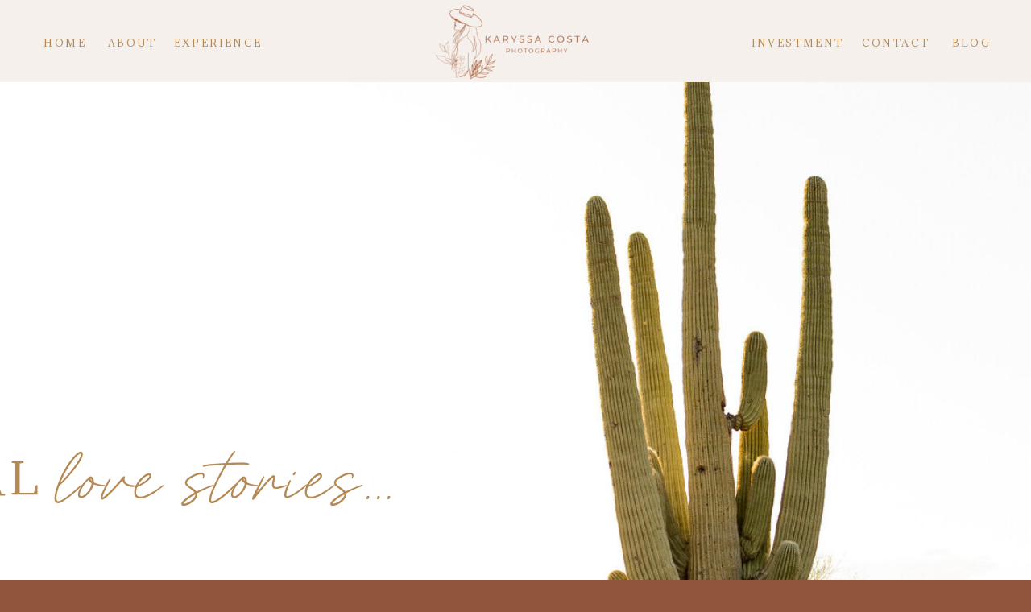

--- FILE ---
content_type: text/html; charset=UTF-8
request_url: https://karyssacostaphotography.com/tag/warm-tones/
body_size: 14874
content:
<!DOCTYPE html>
<html lang="en-US" class="d">
<head>
<link rel="stylesheet" type="text/css" href="//lib.showit.co/engine/2.4.3/showit.css" />
<title>warm tones | karyssacostaphotography.com</title>
<meta name='robots' content='max-image-preview:large' />

            <script data-no-defer="1" data-ezscrex="false" data-cfasync="false" data-pagespeed-no-defer data-cookieconsent="ignore">
                var ctPublicFunctions = {"_ajax_nonce":"838ddf8ea7","_rest_nonce":"a03be16d76","_ajax_url":"\/wp-admin\/admin-ajax.php","_rest_url":"https:\/\/karyssacostaphotography.com\/wp-json\/","data__cookies_type":"none","data__ajax_type":"custom_ajax","data__bot_detector_enabled":1,"data__frontend_data_log_enabled":1,"cookiePrefix":"","wprocket_detected":false,"host_url":"karyssacostaphotography.com","text__ee_click_to_select":"Click to select the whole data","text__ee_original_email":"The complete one is","text__ee_got_it":"Got it","text__ee_blocked":"Blocked","text__ee_cannot_connect":"Cannot connect","text__ee_cannot_decode":"Can not decode email. Unknown reason","text__ee_email_decoder":"CleanTalk email decoder","text__ee_wait_for_decoding":"The magic is on the way!","text__ee_decoding_process":"Please wait a few seconds while we decode the contact data."}
            </script>
        
            <script data-no-defer="1" data-ezscrex="false" data-cfasync="false" data-pagespeed-no-defer data-cookieconsent="ignore">
                var ctPublic = {"_ajax_nonce":"838ddf8ea7","settings__forms__check_internal":"0","settings__forms__check_external":"0","settings__forms__force_protection":0,"settings__forms__search_test":"0","settings__data__bot_detector_enabled":1,"settings__sfw__anti_crawler":0,"blog_home":"https:\/\/karyssacostaphotography.com\/","pixel__setting":"3","pixel__enabled":false,"pixel__url":"https:\/\/moderate11-v4.cleantalk.org\/pixel\/e56492f292be482f8113b031c9bc8f12.gif","data__email_check_before_post":"1","data__email_check_exist_post":1,"data__cookies_type":"none","data__key_is_ok":true,"data__visible_fields_required":true,"wl_brandname":"Anti-Spam by CleanTalk","wl_brandname_short":"CleanTalk","ct_checkjs_key":1769332886,"emailEncoderPassKey":"7d38f766555947cce728aba22ea24905","bot_detector_forms_excluded":"W10=","advancedCacheExists":false,"varnishCacheExists":false,"wc_ajax_add_to_cart":false}
            </script>
        <link rel='dns-prefetch' href='//fd.cleantalk.org' />
<link rel="alternate" type="application/rss+xml" title="karyssacostaphotography.com &raquo; Feed" href="https://karyssacostaphotography.com/feed/" />
<link rel="alternate" type="application/rss+xml" title="karyssacostaphotography.com &raquo; Comments Feed" href="https://karyssacostaphotography.com/comments/feed/" />
<link rel="alternate" type="application/rss+xml" title="karyssacostaphotography.com &raquo; warm tones Tag Feed" href="https://karyssacostaphotography.com/tag/warm-tones/feed/" />
<script type="text/javascript">
/* <![CDATA[ */
window._wpemojiSettings = {"baseUrl":"https:\/\/s.w.org\/images\/core\/emoji\/16.0.1\/72x72\/","ext":".png","svgUrl":"https:\/\/s.w.org\/images\/core\/emoji\/16.0.1\/svg\/","svgExt":".svg","source":{"concatemoji":"https:\/\/karyssacostaphotography.com\/wp-includes\/js\/wp-emoji-release.min.js?ver=6.8.2"}};
/*! This file is auto-generated */
!function(s,n){var o,i,e;function c(e){try{var t={supportTests:e,timestamp:(new Date).valueOf()};sessionStorage.setItem(o,JSON.stringify(t))}catch(e){}}function p(e,t,n){e.clearRect(0,0,e.canvas.width,e.canvas.height),e.fillText(t,0,0);var t=new Uint32Array(e.getImageData(0,0,e.canvas.width,e.canvas.height).data),a=(e.clearRect(0,0,e.canvas.width,e.canvas.height),e.fillText(n,0,0),new Uint32Array(e.getImageData(0,0,e.canvas.width,e.canvas.height).data));return t.every(function(e,t){return e===a[t]})}function u(e,t){e.clearRect(0,0,e.canvas.width,e.canvas.height),e.fillText(t,0,0);for(var n=e.getImageData(16,16,1,1),a=0;a<n.data.length;a++)if(0!==n.data[a])return!1;return!0}function f(e,t,n,a){switch(t){case"flag":return n(e,"\ud83c\udff3\ufe0f\u200d\u26a7\ufe0f","\ud83c\udff3\ufe0f\u200b\u26a7\ufe0f")?!1:!n(e,"\ud83c\udde8\ud83c\uddf6","\ud83c\udde8\u200b\ud83c\uddf6")&&!n(e,"\ud83c\udff4\udb40\udc67\udb40\udc62\udb40\udc65\udb40\udc6e\udb40\udc67\udb40\udc7f","\ud83c\udff4\u200b\udb40\udc67\u200b\udb40\udc62\u200b\udb40\udc65\u200b\udb40\udc6e\u200b\udb40\udc67\u200b\udb40\udc7f");case"emoji":return!a(e,"\ud83e\udedf")}return!1}function g(e,t,n,a){var r="undefined"!=typeof WorkerGlobalScope&&self instanceof WorkerGlobalScope?new OffscreenCanvas(300,150):s.createElement("canvas"),o=r.getContext("2d",{willReadFrequently:!0}),i=(o.textBaseline="top",o.font="600 32px Arial",{});return e.forEach(function(e){i[e]=t(o,e,n,a)}),i}function t(e){var t=s.createElement("script");t.src=e,t.defer=!0,s.head.appendChild(t)}"undefined"!=typeof Promise&&(o="wpEmojiSettingsSupports",i=["flag","emoji"],n.supports={everything:!0,everythingExceptFlag:!0},e=new Promise(function(e){s.addEventListener("DOMContentLoaded",e,{once:!0})}),new Promise(function(t){var n=function(){try{var e=JSON.parse(sessionStorage.getItem(o));if("object"==typeof e&&"number"==typeof e.timestamp&&(new Date).valueOf()<e.timestamp+604800&&"object"==typeof e.supportTests)return e.supportTests}catch(e){}return null}();if(!n){if("undefined"!=typeof Worker&&"undefined"!=typeof OffscreenCanvas&&"undefined"!=typeof URL&&URL.createObjectURL&&"undefined"!=typeof Blob)try{var e="postMessage("+g.toString()+"("+[JSON.stringify(i),f.toString(),p.toString(),u.toString()].join(",")+"));",a=new Blob([e],{type:"text/javascript"}),r=new Worker(URL.createObjectURL(a),{name:"wpTestEmojiSupports"});return void(r.onmessage=function(e){c(n=e.data),r.terminate(),t(n)})}catch(e){}c(n=g(i,f,p,u))}t(n)}).then(function(e){for(var t in e)n.supports[t]=e[t],n.supports.everything=n.supports.everything&&n.supports[t],"flag"!==t&&(n.supports.everythingExceptFlag=n.supports.everythingExceptFlag&&n.supports[t]);n.supports.everythingExceptFlag=n.supports.everythingExceptFlag&&!n.supports.flag,n.DOMReady=!1,n.readyCallback=function(){n.DOMReady=!0}}).then(function(){return e}).then(function(){var e;n.supports.everything||(n.readyCallback(),(e=n.source||{}).concatemoji?t(e.concatemoji):e.wpemoji&&e.twemoji&&(t(e.twemoji),t(e.wpemoji)))}))}((window,document),window._wpemojiSettings);
/* ]]> */
</script>
<style id='wp-emoji-styles-inline-css' type='text/css'>

	img.wp-smiley, img.emoji {
		display: inline !important;
		border: none !important;
		box-shadow: none !important;
		height: 1em !important;
		width: 1em !important;
		margin: 0 0.07em !important;
		vertical-align: -0.1em !important;
		background: none !important;
		padding: 0 !important;
	}
</style>
<link rel='stylesheet' id='wp-block-library-css' href='https://karyssacostaphotography.com/wp-includes/css/dist/block-library/style.min.css?ver=6.8.2' type='text/css' media='all' />
<style id='classic-theme-styles-inline-css' type='text/css'>
/*! This file is auto-generated */
.wp-block-button__link{color:#fff;background-color:#32373c;border-radius:9999px;box-shadow:none;text-decoration:none;padding:calc(.667em + 2px) calc(1.333em + 2px);font-size:1.125em}.wp-block-file__button{background:#32373c;color:#fff;text-decoration:none}
</style>
<style id='global-styles-inline-css' type='text/css'>
:root{--wp--preset--aspect-ratio--square: 1;--wp--preset--aspect-ratio--4-3: 4/3;--wp--preset--aspect-ratio--3-4: 3/4;--wp--preset--aspect-ratio--3-2: 3/2;--wp--preset--aspect-ratio--2-3: 2/3;--wp--preset--aspect-ratio--16-9: 16/9;--wp--preset--aspect-ratio--9-16: 9/16;--wp--preset--color--black: #000000;--wp--preset--color--cyan-bluish-gray: #abb8c3;--wp--preset--color--white: #ffffff;--wp--preset--color--pale-pink: #f78da7;--wp--preset--color--vivid-red: #cf2e2e;--wp--preset--color--luminous-vivid-orange: #ff6900;--wp--preset--color--luminous-vivid-amber: #fcb900;--wp--preset--color--light-green-cyan: #7bdcb5;--wp--preset--color--vivid-green-cyan: #00d084;--wp--preset--color--pale-cyan-blue: #8ed1fc;--wp--preset--color--vivid-cyan-blue: #0693e3;--wp--preset--color--vivid-purple: #9b51e0;--wp--preset--gradient--vivid-cyan-blue-to-vivid-purple: linear-gradient(135deg,rgba(6,147,227,1) 0%,rgb(155,81,224) 100%);--wp--preset--gradient--light-green-cyan-to-vivid-green-cyan: linear-gradient(135deg,rgb(122,220,180) 0%,rgb(0,208,130) 100%);--wp--preset--gradient--luminous-vivid-amber-to-luminous-vivid-orange: linear-gradient(135deg,rgba(252,185,0,1) 0%,rgba(255,105,0,1) 100%);--wp--preset--gradient--luminous-vivid-orange-to-vivid-red: linear-gradient(135deg,rgba(255,105,0,1) 0%,rgb(207,46,46) 100%);--wp--preset--gradient--very-light-gray-to-cyan-bluish-gray: linear-gradient(135deg,rgb(238,238,238) 0%,rgb(169,184,195) 100%);--wp--preset--gradient--cool-to-warm-spectrum: linear-gradient(135deg,rgb(74,234,220) 0%,rgb(151,120,209) 20%,rgb(207,42,186) 40%,rgb(238,44,130) 60%,rgb(251,105,98) 80%,rgb(254,248,76) 100%);--wp--preset--gradient--blush-light-purple: linear-gradient(135deg,rgb(255,206,236) 0%,rgb(152,150,240) 100%);--wp--preset--gradient--blush-bordeaux: linear-gradient(135deg,rgb(254,205,165) 0%,rgb(254,45,45) 50%,rgb(107,0,62) 100%);--wp--preset--gradient--luminous-dusk: linear-gradient(135deg,rgb(255,203,112) 0%,rgb(199,81,192) 50%,rgb(65,88,208) 100%);--wp--preset--gradient--pale-ocean: linear-gradient(135deg,rgb(255,245,203) 0%,rgb(182,227,212) 50%,rgb(51,167,181) 100%);--wp--preset--gradient--electric-grass: linear-gradient(135deg,rgb(202,248,128) 0%,rgb(113,206,126) 100%);--wp--preset--gradient--midnight: linear-gradient(135deg,rgb(2,3,129) 0%,rgb(40,116,252) 100%);--wp--preset--font-size--small: 13px;--wp--preset--font-size--medium: 20px;--wp--preset--font-size--large: 36px;--wp--preset--font-size--x-large: 42px;--wp--preset--spacing--20: 0.44rem;--wp--preset--spacing--30: 0.67rem;--wp--preset--spacing--40: 1rem;--wp--preset--spacing--50: 1.5rem;--wp--preset--spacing--60: 2.25rem;--wp--preset--spacing--70: 3.38rem;--wp--preset--spacing--80: 5.06rem;--wp--preset--shadow--natural: 6px 6px 9px rgba(0, 0, 0, 0.2);--wp--preset--shadow--deep: 12px 12px 50px rgba(0, 0, 0, 0.4);--wp--preset--shadow--sharp: 6px 6px 0px rgba(0, 0, 0, 0.2);--wp--preset--shadow--outlined: 6px 6px 0px -3px rgba(255, 255, 255, 1), 6px 6px rgba(0, 0, 0, 1);--wp--preset--shadow--crisp: 6px 6px 0px rgba(0, 0, 0, 1);}:where(.is-layout-flex){gap: 0.5em;}:where(.is-layout-grid){gap: 0.5em;}body .is-layout-flex{display: flex;}.is-layout-flex{flex-wrap: wrap;align-items: center;}.is-layout-flex > :is(*, div){margin: 0;}body .is-layout-grid{display: grid;}.is-layout-grid > :is(*, div){margin: 0;}:where(.wp-block-columns.is-layout-flex){gap: 2em;}:where(.wp-block-columns.is-layout-grid){gap: 2em;}:where(.wp-block-post-template.is-layout-flex){gap: 1.25em;}:where(.wp-block-post-template.is-layout-grid){gap: 1.25em;}.has-black-color{color: var(--wp--preset--color--black) !important;}.has-cyan-bluish-gray-color{color: var(--wp--preset--color--cyan-bluish-gray) !important;}.has-white-color{color: var(--wp--preset--color--white) !important;}.has-pale-pink-color{color: var(--wp--preset--color--pale-pink) !important;}.has-vivid-red-color{color: var(--wp--preset--color--vivid-red) !important;}.has-luminous-vivid-orange-color{color: var(--wp--preset--color--luminous-vivid-orange) !important;}.has-luminous-vivid-amber-color{color: var(--wp--preset--color--luminous-vivid-amber) !important;}.has-light-green-cyan-color{color: var(--wp--preset--color--light-green-cyan) !important;}.has-vivid-green-cyan-color{color: var(--wp--preset--color--vivid-green-cyan) !important;}.has-pale-cyan-blue-color{color: var(--wp--preset--color--pale-cyan-blue) !important;}.has-vivid-cyan-blue-color{color: var(--wp--preset--color--vivid-cyan-blue) !important;}.has-vivid-purple-color{color: var(--wp--preset--color--vivid-purple) !important;}.has-black-background-color{background-color: var(--wp--preset--color--black) !important;}.has-cyan-bluish-gray-background-color{background-color: var(--wp--preset--color--cyan-bluish-gray) !important;}.has-white-background-color{background-color: var(--wp--preset--color--white) !important;}.has-pale-pink-background-color{background-color: var(--wp--preset--color--pale-pink) !important;}.has-vivid-red-background-color{background-color: var(--wp--preset--color--vivid-red) !important;}.has-luminous-vivid-orange-background-color{background-color: var(--wp--preset--color--luminous-vivid-orange) !important;}.has-luminous-vivid-amber-background-color{background-color: var(--wp--preset--color--luminous-vivid-amber) !important;}.has-light-green-cyan-background-color{background-color: var(--wp--preset--color--light-green-cyan) !important;}.has-vivid-green-cyan-background-color{background-color: var(--wp--preset--color--vivid-green-cyan) !important;}.has-pale-cyan-blue-background-color{background-color: var(--wp--preset--color--pale-cyan-blue) !important;}.has-vivid-cyan-blue-background-color{background-color: var(--wp--preset--color--vivid-cyan-blue) !important;}.has-vivid-purple-background-color{background-color: var(--wp--preset--color--vivid-purple) !important;}.has-black-border-color{border-color: var(--wp--preset--color--black) !important;}.has-cyan-bluish-gray-border-color{border-color: var(--wp--preset--color--cyan-bluish-gray) !important;}.has-white-border-color{border-color: var(--wp--preset--color--white) !important;}.has-pale-pink-border-color{border-color: var(--wp--preset--color--pale-pink) !important;}.has-vivid-red-border-color{border-color: var(--wp--preset--color--vivid-red) !important;}.has-luminous-vivid-orange-border-color{border-color: var(--wp--preset--color--luminous-vivid-orange) !important;}.has-luminous-vivid-amber-border-color{border-color: var(--wp--preset--color--luminous-vivid-amber) !important;}.has-light-green-cyan-border-color{border-color: var(--wp--preset--color--light-green-cyan) !important;}.has-vivid-green-cyan-border-color{border-color: var(--wp--preset--color--vivid-green-cyan) !important;}.has-pale-cyan-blue-border-color{border-color: var(--wp--preset--color--pale-cyan-blue) !important;}.has-vivid-cyan-blue-border-color{border-color: var(--wp--preset--color--vivid-cyan-blue) !important;}.has-vivid-purple-border-color{border-color: var(--wp--preset--color--vivid-purple) !important;}.has-vivid-cyan-blue-to-vivid-purple-gradient-background{background: var(--wp--preset--gradient--vivid-cyan-blue-to-vivid-purple) !important;}.has-light-green-cyan-to-vivid-green-cyan-gradient-background{background: var(--wp--preset--gradient--light-green-cyan-to-vivid-green-cyan) !important;}.has-luminous-vivid-amber-to-luminous-vivid-orange-gradient-background{background: var(--wp--preset--gradient--luminous-vivid-amber-to-luminous-vivid-orange) !important;}.has-luminous-vivid-orange-to-vivid-red-gradient-background{background: var(--wp--preset--gradient--luminous-vivid-orange-to-vivid-red) !important;}.has-very-light-gray-to-cyan-bluish-gray-gradient-background{background: var(--wp--preset--gradient--very-light-gray-to-cyan-bluish-gray) !important;}.has-cool-to-warm-spectrum-gradient-background{background: var(--wp--preset--gradient--cool-to-warm-spectrum) !important;}.has-blush-light-purple-gradient-background{background: var(--wp--preset--gradient--blush-light-purple) !important;}.has-blush-bordeaux-gradient-background{background: var(--wp--preset--gradient--blush-bordeaux) !important;}.has-luminous-dusk-gradient-background{background: var(--wp--preset--gradient--luminous-dusk) !important;}.has-pale-ocean-gradient-background{background: var(--wp--preset--gradient--pale-ocean) !important;}.has-electric-grass-gradient-background{background: var(--wp--preset--gradient--electric-grass) !important;}.has-midnight-gradient-background{background: var(--wp--preset--gradient--midnight) !important;}.has-small-font-size{font-size: var(--wp--preset--font-size--small) !important;}.has-medium-font-size{font-size: var(--wp--preset--font-size--medium) !important;}.has-large-font-size{font-size: var(--wp--preset--font-size--large) !important;}.has-x-large-font-size{font-size: var(--wp--preset--font-size--x-large) !important;}
:where(.wp-block-post-template.is-layout-flex){gap: 1.25em;}:where(.wp-block-post-template.is-layout-grid){gap: 1.25em;}
:where(.wp-block-columns.is-layout-flex){gap: 2em;}:where(.wp-block-columns.is-layout-grid){gap: 2em;}
:root :where(.wp-block-pullquote){font-size: 1.5em;line-height: 1.6;}
</style>
<link rel='stylesheet' id='cleantalk-public-css-css' href='https://karyssacostaphotography.com/wp-content/plugins/cleantalk-spam-protect/css/cleantalk-public.min.css?ver=6.67_1762444149' type='text/css' media='all' />
<link rel='stylesheet' id='cleantalk-email-decoder-css-css' href='https://karyssacostaphotography.com/wp-content/plugins/cleantalk-spam-protect/css/cleantalk-email-decoder.min.css?ver=6.67_1762444149' type='text/css' media='all' />
<script type="text/javascript" src="https://karyssacostaphotography.com/wp-content/plugins/cleantalk-spam-protect/js/apbct-public-bundle.min.js?ver=6.67_1762444149" id="apbct-public-bundle.min-js-js"></script>
<script type="text/javascript" src="https://fd.cleantalk.org/ct-bot-detector-wrapper.js?ver=6.67" id="ct_bot_detector-js" defer="defer" data-wp-strategy="defer"></script>
<script type="text/javascript" src="https://karyssacostaphotography.com/wp-includes/js/jquery/jquery.min.js?ver=3.7.1" id="jquery-core-js"></script>
<script type="text/javascript" src="https://karyssacostaphotography.com/wp-includes/js/jquery/jquery-migrate.min.js?ver=3.4.1" id="jquery-migrate-js"></script>
<script type="text/javascript" src="https://karyssacostaphotography.com/wp-content/plugins/showit/public/js/showit.js?ver=1766573573" id="si-script-js"></script>
<link rel="https://api.w.org/" href="https://karyssacostaphotography.com/wp-json/" /><link rel="alternate" title="JSON" type="application/json" href="https://karyssacostaphotography.com/wp-json/wp/v2/tags/39" /><link rel="EditURI" type="application/rsd+xml" title="RSD" href="https://karyssacostaphotography.com/xmlrpc.php?rsd" />

<meta charset="UTF-8" />
<meta name="viewport" content="width=device-width, initial-scale=1" />
<link rel="icon" type="image/png" href="//static.showit.co/200/2Sq2NwVlQRGnraHmMiBurQ/160800/logo03.png" />
<link rel="preconnect" href="https://static.showit.co" />

<link rel="preconnect" href="https://fonts.googleapis.com">
<link rel="preconnect" href="https://fonts.gstatic.com" crossorigin>
<link href="https://fonts.googleapis.com/css?family=Adamina:regular|Darker+Grotesque:600|Gravitas+One:regular|Fjalla+One:400" rel="stylesheet" type="text/css"/>
<style>
@font-face{font-family:Constane;src:url('//static.showit.co/file/rZ920Z_AR0eSipYIEbsU1w/160800/constane-webfont.woff');}
</style>
<script id="init_data" type="application/json">
{"mobile":{"w":320,"bgMediaType":"none","bgFillType":"color","bgColor":"colors-7"},"desktop":{"w":1200,"bgColor":"colors-7","bgMediaType":"none","bgFillType":"color"},"sid":"y3p8dfeostyckelv9k9zag","break":768,"assetURL":"//static.showit.co","contactFormId":"160800/290253","cfAction":"aHR0cHM6Ly9jbGllbnRzZXJ2aWNlLnNob3dpdC5jby9jb250YWN0Zm9ybQ==","sgAction":"aHR0cHM6Ly9jbGllbnRzZXJ2aWNlLnNob3dpdC5jby9zb2NpYWxncmlk","blockData":[{"slug":"menu","visible":"a","states":[],"d":{"h":102,"w":1200,"locking":{"scrollOffset":1,"side":"t"},"nature":"dH","bgFillType":"color","bgColor":"colors-3","bgMediaType":"none"},"m":{"h":61,"w":320,"locking":{"side":"st","scrollOffset":1},"bgFillType":"color","bgColor":"colors-3","bgMediaType":"none"}},{"slug":"splash","visible":"a","states":[{"d":{"bgFillType":"color","bgColor":"#000000:0","bgMediaType":"image","bgImage":{"key":"mjcUKXk6ROOCwO5MN7fgPA/160800/2d6a2742.jpg","aspect_ratio":1.50015,"title":"2D6A2742","type":"asset"},"bgOpacity":100,"bgPos":"lm","bgScale":"cover","bgScroll":"p"},"m":{"bgFillType":"color","bgColor":"#000000:0","bgMediaType":"image","bgImage":{"key":"mjcUKXk6ROOCwO5MN7fgPA/160800/2d6a2742.jpg","aspect_ratio":1.50015,"title":"2D6A2742","type":"asset"},"bgOpacity":100,"bgPos":"lm","bgScale":"cover","bgScroll":"p"},"slug":"1"}],"d":{"h":1202,"w":1200,"aav":3,"stateTrIn":{"type":"none","duration":2},"stateTrOut":{"type":"none","duration":2},"bgFillType":"color","bgColor":"colors-7","bgMediaType":"none"},"m":{"h":250,"w":320,"aav":3,"stateTrIn":{"type":"none","duration":2},"stateTrOut":{"type":"none","duration":2},"bgFillType":"color","bgColor":"colors-7","bgMediaType":"none"},"stateTrans":[{}]},{"slug":"post-1","visible":"a","states":[],"d":{"h":650,"w":1200,"nature":"dH","bgFillType":"color","bgColor":"colors-6","bgMediaType":"none"},"m":{"h":735,"w":320,"nature":"dH","bgFillType":"color","bgColor":"colors-6","bgMediaType":"none"}},{"slug":"post-2","visible":"a","states":[],"d":{"h":690,"w":1200,"nature":"dH","bgFillType":"color","bgColor":"colors-3","bgMediaType":"none"},"m":{"h":735,"w":320,"nature":"dH","bgFillType":"color","bgColor":"colors-3","bgMediaType":"none"}},{"slug":"post-3","visible":"a","states":[],"d":{"h":678,"w":1200,"nature":"dH","bgFillType":"color","bgColor":"colors-6","bgMediaType":"none"},"m":{"h":735,"w":320,"nature":"dH","bgFillType":"color","bgColor":"colors-6","bgMediaType":"none"}},{"slug":"post-4","visible":"a","states":[],"d":{"h":682,"w":1200,"nature":"dH","bgFillType":"color","bgColor":"colors-3","bgMediaType":"none"},"m":{"h":735,"w":320,"nature":"dH","bgFillType":"color","bgColor":"colors-3","bgMediaType":"none"}},{"slug":"divider","visible":"a","states":[],"d":{"h":1,"w":1200,"bgFillType":"color","bgColor":"colors-7","bgMediaType":"none"},"m":{"h":1,"w":320,"bgFillType":"color","bgColor":"colors-7","bgMediaType":"none"}},{"slug":"pagination","visible":"a","states":[],"d":{"h":140,"w":1200,"bgFillType":"color","bgColor":"colors-6","bgMediaType":"none"},"m":{"h":58,"w":320,"bgFillType":"color","bgColor":"colors-6","bgMediaType":"none"}},{"slug":"instagram","visible":"a","states":[],"d":{"h":508,"w":1200,"nature":"dH","bgFillType":"color","bgColor":"colors-6","bgMediaType":"none"},"m":{"h":367,"w":320,"nature":"dH","bgFillType":"color","bgColor":"colors-6","bgMediaType":"none"}},{"slug":"footer","visible":"a","states":[],"d":{"h":166,"w":1200,"nature":"dH","bgFillType":"color","bgColor":"colors-6","bgMediaType":"none"},"m":{"h":65,"w":320,"bgFillType":"color","bgColor":"colors-6","bgMediaType":"none"}},{"slug":"mobile-menu","visible":"m","states":[],"d":{"h":400,"w":1200,"bgFillType":"color","bgColor":"#000000:0","bgMediaType":"none"},"m":{"h":442,"w":320,"locking":{"side":"t","offset":0},"nature":"wH","bgFillType":"color","bgColor":"colors-3","bgMediaType":"none"}}],"elementData":[{"type":"text","visible":"d","id":"menu_0","blockId":"menu","m":{"x":204.501,"y":52.496,"w":111.003,"h":26.006,"a":-90},"d":{"x":1025,"y":43,"w":94,"h":17,"a":0}},{"type":"text","visible":"d","id":"menu_1","blockId":"menu","m":{"x":204.501,"y":52.496,"w":111.003,"h":26.006,"a":-90},"d":{"x":1127,"y":43,"w":79,"h":17,"a":0}},{"type":"text","visible":"d","id":"menu_2","blockId":"menu","m":{"x":214.501,"y":62.496,"w":111.003,"h":26.006,"a":-90},"d":{"x":166,"y":43,"w":129,"h":17,"a":0}},{"type":"text","visible":"d","id":"menu_3","blockId":"menu","m":{"x":204.501,"y":52.496,"w":111.003,"h":26.006,"a":-90},"d":{"x":881,"y":43,"w":138,"h":17,"a":0}},{"type":"text","visible":"d","id":"menu_4","blockId":"menu","m":{"x":214.501,"y":62.496,"w":111.003,"h":26.006,"a":-90},"d":{"x":77,"y":43,"w":94,"h":17,"a":0}},{"type":"text","visible":"d","id":"menu_5","blockId":"menu","m":{"x":204.501,"y":52.496,"w":111.003,"h":26.006,"a":-90},"d":{"x":-6,"y":43,"w":94,"h":17,"a":0}},{"type":"icon","visible":"m","id":"menu_6","blockId":"menu","m":{"x":274,"y":17,"w":27,"h":27,"a":0},"d":{"x":550,"y":-7,"w":100,"h":100,"a":0},"pc":[{"type":"show","block":"mobile-menu"}]},{"type":"graphic","visible":"a","id":"menu_7","blockId":"menu","m":{"x":-11,"y":3,"w":149,"h":55,"a":0},"d":{"x":469,"y":4,"w":263,"h":95,"a":0},"c":{"key":"ZrxuonKbQcyNQbXnoKt8zQ/160800/1.png","aspect_ratio":3}},{"type":"text","visible":"a","id":"splash_1_0","blockId":"splash","m":{"x":5,"y":104,"w":140,"h":42,"a":0},"d":{"x":-10,"y":546,"w":470,"h":110,"a":0}},{"type":"text","visible":"a","id":"splash_1_1","blockId":"splash","m":{"x":12,"y":83,"w":89,"h":58,"a":0},"d":{"x":-162,"y":555,"w":214,"h":92,"a":0}},{"type":"graphic","visible":"a","id":"post-1_0","blockId":"post-1","m":{"x":44,"y":59,"w":233,"h":250,"a":0,"gs":{"s":50}},"d":{"x":81,"y":96,"w":498,"h":498,"a":0,"gs":{"s":40}},"c":{"key":"zWz4YeVFQAqeeeyOgwG8nQ/shared/jonathan-borba-hmhrtbusehy-unsplash.jpg","aspect_ratio":0.6666}},{"type":"text","visible":"a","id":"post-1_1","blockId":"post-1","m":{"x":30,"y":334,"w":274,"h":112,"a":0},"d":{"x":652,"y":66,"w":478,"h":168,"a":0}},{"type":"text","visible":"a","id":"post-1_2","blockId":"post-1","m":{"x":30,"y":437,"w":260,"h":241,"a":0,"lockV":"b"},"d":{"x":646,"y":258,"w":484,"h":288,"a":0,"lockV":"b"}},{"type":"text","visible":"a","id":"post-1_3","blockId":"post-1","m":{"x":178,"y":693,"w":90,"h":11,"a":0,"lockV":"b"},"d":{"x":915,"y":564,"w":171,"h":25,"a":0,"lockV":"b"}},{"type":"graphic","visible":"a","id":"post-2_0","blockId":"post-2","m":{"x":49,"y":58,"w":223,"h":248,"a":0},"d":{"x":641,"y":76,"w":498,"h":498,"a":0,"gs":{"s":24}},"c":{"key":"_VOWru40Tk2b_JVji4WgtQ/shared/jonathan-borba-tojhjrjc_08-unsplash.jpg","aspect_ratio":0.66667}},{"type":"text","visible":"a","id":"post-2_1","blockId":"post-2","m":{"x":30,"y":331,"w":260,"h":112,"a":0},"d":{"x":96,"y":76,"w":492,"h":181,"a":0}},{"type":"text","visible":"a","id":"post-2_2","blockId":"post-2","m":{"x":30,"y":443,"w":260,"h":197,"a":0,"lockV":"b"},"d":{"x":104,"y":249,"w":444,"h":317,"a":0,"lockV":"b"}},{"type":"text","visible":"a","id":"post-2_3","blockId":"post-2","m":{"x":177,"y":690,"w":98,"h":15,"a":0,"lockV":"b"},"d":{"x":360,"y":586,"w":182,"h":23,"a":0,"lockV":"b"}},{"type":"graphic","visible":"a","id":"post-3_0","blockId":"post-3","m":{"x":44,"y":55,"w":233,"h":250,"a":0},"d":{"x":81,"y":96,"w":498,"h":498,"a":0,"gs":{"s":24}},"c":{"key":"zWz4YeVFQAqeeeyOgwG8nQ/shared/jonathan-borba-hmhrtbusehy-unsplash.jpg","aspect_ratio":0.6666}},{"type":"text","visible":"a","id":"post-3_1","blockId":"post-3","m":{"x":30,"y":333,"w":260,"h":112,"a":0},"d":{"x":644,"y":71,"w":486,"h":172,"a":0}},{"type":"text","visible":"a","id":"post-3_2","blockId":"post-3","m":{"x":30,"y":452,"w":260,"h":197,"a":0,"lockV":"b"},"d":{"x":636,"y":268,"w":485,"h":337,"a":0,"lockV":"b"}},{"type":"text","visible":"a","id":"post-3_3","blockId":"post-3","m":{"x":182,"y":690,"w":108,"h":21,"a":0,"lockV":"b"},"d":{"x":879,"y":575,"w":166,"h":30,"a":0,"lockV":"b"}},{"type":"graphic","visible":"a","id":"post-4_0","blockId":"post-4","m":{"x":49,"y":47,"w":223,"h":248,"a":0},"d":{"x":641,"y":98,"w":498,"h":498,"a":0,"gs":{"s":24}},"c":{"key":"_VOWru40Tk2b_JVji4WgtQ/shared/jonathan-borba-tojhjrjc_08-unsplash.jpg","aspect_ratio":0.66667}},{"type":"text","visible":"a","id":"post-4_1","blockId":"post-4","m":{"x":30,"y":331,"w":260,"h":112,"a":0},"d":{"x":90,"y":61,"w":490,"h":167,"a":0}},{"type":"text","visible":"a","id":"post-4_2","blockId":"post-4","m":{"x":30,"y":465,"w":260,"h":217,"a":0,"lockV":"b"},"d":{"x":96,"y":259,"w":479,"h":316,"a":0,"lockV":"b"}},{"type":"text","visible":"a","id":"post-4_3","blockId":"post-4","m":{"x":189,"y":689,"w":101,"h":19,"a":0,"lockV":"b"},"d":{"x":396,"y":565,"w":168,"h":31,"a":0,"lockV":"b"}},{"type":"simple","visible":"a","id":"pagination_0","blockId":"pagination","m":{"x":159,"y":12,"w":1,"h":34,"a":0},"d":{"x":599,"y":20,"w":3,"h":100,"a":0}},{"type":"text","visible":"a","id":"pagination_1","blockId":"pagination","m":{"x":11,"y":17,"w":137,"h":26,"a":0},"d":{"x":25,"y":36,"w":523,"h":69,"a":0,"lockH":"l"}},{"type":"text","visible":"a","id":"pagination_2","blockId":"pagination","m":{"x":173,"y":17,"w":137,"h":26,"a":0},"d":{"x":639,"y":36,"w":537,"h":69,"a":0,"lockH":"r"}},{"type":"social","visible":"a","id":"instagram_0","blockId":"instagram","m":{"x":52,"y":104,"w":216,"h":210,"a":0},"d":{"x":-349,"y":95,"w":1940,"h":319,"a":0}},{"type":"text","visible":"a","id":"instagram_1","blockId":"instagram","m":{"x":98,"y":28,"w":128,"h":24,"a":0},"d":{"x":353,"y":29,"w":268,"h":43,"a":0}},{"type":"text","visible":"a","id":"instagram_2","blockId":"instagram","m":{"x":122,"y":48,"w":104,"h":38,"a":0},"d":{"x":621,"y":17,"w":191,"h":60,"a":0}},{"type":"icon","visible":"a","id":"instagram_3","blockId":"instagram","m":{"x":91,"y":52,"w":41,"h":29,"a":0},"d":{"x":812,"y":17,"w":60,"h":55,"a":0}},{"type":"text","visible":"a","id":"instagram_4","blockId":"instagram","m":{"x":98,"y":344,"w":124,"h":33,"a":0},"d":{"x":484,"y":458,"w":243,"h":35,"a":0}},{"type":"text","visible":"d","id":"footer_0","blockId":"footer","m":{"x":204.501,"y":52.496,"w":111.003,"h":26.006,"a":-90},"d":{"x":850,"y":33,"w":107,"h":23,"a":0}},{"type":"text","visible":"d","id":"footer_1","blockId":"footer","m":{"x":204.501,"y":52.496,"w":111.003,"h":26.006,"a":-90},"d":{"x":737,"y":33,"w":119,"h":23,"a":0}},{"type":"text","visible":"d","id":"footer_2","blockId":"footer","m":{"x":204.501,"y":52.496,"w":111.003,"h":26.006,"a":-90},"d":{"x":577,"y":33,"w":183,"h":23,"a":0}},{"type":"text","visible":"d","id":"footer_3","blockId":"footer","m":{"x":204.501,"y":52.496,"w":111.003,"h":26.006,"a":-90},"d":{"x":341,"y":33,"w":119,"h":23,"a":0}},{"type":"text","visible":"d","id":"footer_4","blockId":"footer","m":{"x":214.501,"y":62.496,"w":111.003,"h":26.006,"a":-90},"d":{"x":468,"y":33,"w":119,"h":23,"a":0}},{"type":"text","visible":"d","id":"footer_5","blockId":"footer","m":{"x":204.501,"y":52.496,"w":111.003,"h":26.006,"a":-90},"d":{"x":243,"y":33,"w":119,"h":23,"a":0}},{"type":"text","visible":"a","id":"footer_6","blockId":"footer","m":{"x":39,"y":32,"w":254,"h":16,"a":0},"d":{"x":385,"y":124,"w":430,"h":50,"a":0}},{"type":"line","visible":"a","id":"footer_7","blockId":"footer","m":{"x":63,"y":10,"w":194,"h":1,"a":0},"d":{"x":353,"y":91,"w":480,"h":1,"a":0}},{"type":"icon","visible":"a","id":"mobile-menu_0","blockId":"mobile-menu","m":{"x":191,"y":384,"w":30,"h":30,"a":0},"d":{"x":200,"y":309,"w":21,"h":21,"a":0}},{"type":"icon","visible":"a","id":"mobile-menu_1","blockId":"mobile-menu","m":{"x":100,"y":384,"w":30,"h":30,"a":0},"d":{"x":160,"y":309,"w":21,"h":21,"a":0}},{"type":"icon","visible":"a","id":"mobile-menu_2","blockId":"mobile-menu","m":{"x":146,"y":384,"w":30,"h":30,"a":0},"d":{"x":125,"y":309,"w":21,"h":21,"a":0}},{"type":"text","visible":"a","id":"mobile-menu_3","blockId":"mobile-menu","m":{"x":119,"y":333,"w":83,"h":26,"a":0},"d":{"x":967,"y":336,"w":119,"h":23,"a":0},"pc":[{"type":"hide","block":"mobile-menu"}]},{"type":"text","visible":"a","id":"mobile-menu_4","blockId":"mobile-menu","m":{"x":119,"y":288,"w":83,"h":26,"a":0},"d":{"x":967,"y":336,"w":119,"h":23,"a":0},"pc":[{"type":"hide","block":"mobile-menu"}]},{"type":"text","visible":"a","id":"mobile-menu_5","blockId":"mobile-menu","m":{"x":112,"y":243,"w":102,"h":26,"a":0},"d":{"x":967,"y":283,"w":119,"h":23,"a":0},"pc":[{"type":"hide","block":"mobile-menu"}]},{"type":"text","visible":"a","id":"mobile-menu_6","blockId":"mobile-menu","m":{"x":110,"y":201,"w":102,"h":26,"a":0},"d":{"x":977,"y":293,"w":119,"h":23,"a":0},"pc":[{"type":"hide","block":"mobile-menu"}]},{"type":"text","visible":"a","id":"mobile-menu_7","blockId":"mobile-menu","m":{"x":117,"y":156,"w":89,"h":26,"a":0},"d":{"x":923,"y":230,"w":208,"h":23,"a":0},"pc":[{"type":"hide","block":"mobile-menu"}]},{"type":"text","visible":"a","id":"mobile-menu_8","blockId":"mobile-menu","m":{"x":132,"y":109,"w":57,"h":26,"a":0},"d":{"x":967,"y":177,"w":119,"h":23,"a":0},"pc":[{"type":"hide","block":"mobile-menu"}]},{"type":"icon","visible":"a","id":"mobile-menu_9","blockId":"mobile-menu","m":{"x":283,"y":11,"w":27,"h":27,"a":0},"d":{"x":550,"y":-7,"w":100,"h":100,"a":0},"pc":[{"type":"hide","block":"mobile-menu"}]},{"type":"text","visible":"a","id":"mobile-menu_10","blockId":"mobile-menu","m":{"x":80,"y":11,"w":166,"h":64,"a":0},"d":{"x":522,"y":182,"w":155.4,"h":37,"a":0}},{"type":"line","visible":"a","id":"mobile-menu_11","blockId":"mobile-menu","m":{"x":78,"y":85,"w":164,"h":1,"a":0},"d":{"x":360,"y":199,"w":480,"h":3,"a":0}}]}
</script>
<link
rel="stylesheet"
type="text/css"
href="https://cdnjs.cloudflare.com/ajax/libs/animate.css/3.4.0/animate.min.css"
/>


<script src="//lib.showit.co/engine/2.4.3/showit-lib.min.js"></script>
<script src="//lib.showit.co/engine/2.4.3/showit.min.js"></script>
<script>

function initPage(){

}
</script>

<style id="si-page-css">
html.m {background-color:rgba(144,85,60,1);}
html.d {background-color:rgba(144,85,60,1);}
.d .se:has(.st-primary) {border-radius:10px;box-shadow:none;opacity:1;overflow:hidden;}
.d .st-primary {padding:10px 14px 10px 14px;border-width:0px;border-color:rgba(133,70,40,1);background-color:rgba(50,50,40,1);background-image:none;border-radius:inherit;transition-duration:0.5s;}
.d .st-primary span {color:rgba(255,255,255,1);font-family:'Fjalla One';font-weight:400;font-style:normal;font-size:12px;text-align:center;text-transform:uppercase;letter-spacing:0.2em;transition-duration:0.5s;}
.d .se:has(.st-primary:hover) {}
.d .st-primary.se-button:hover {background-color:rgba(50,50,40,1);background-image:none;transition-property:background-color,background-image;}
.d .st-primary.se-button:hover span {}
.m .se:has(.st-primary) {border-radius:10px;box-shadow:none;opacity:1;overflow:hidden;}
.m .st-primary {padding:10px 14px 10px 14px;border-width:0px;border-color:rgba(133,70,40,1);background-color:rgba(50,50,40,1);background-image:none;border-radius:inherit;}
.m .st-primary span {color:rgba(255,255,255,1);font-family:'Fjalla One';font-weight:400;font-style:normal;font-size:12px;text-align:center;text-transform:uppercase;letter-spacing:0.2em;}
.d .se:has(.st-secondary) {border-radius:10px;box-shadow:none;opacity:1;overflow:hidden;}
.d .st-secondary {padding:10px 14px 10px 14px;border-width:2px;border-color:rgba(50,50,40,1);background-color:rgba(0,0,0,0);background-image:none;border-radius:inherit;transition-duration:0.5s;}
.d .st-secondary span {color:rgba(50,50,40,1);font-family:'Fjalla One';font-weight:400;font-style:normal;font-size:12px;text-align:center;text-transform:uppercase;letter-spacing:0.2em;transition-duration:0.5s;}
.d .se:has(.st-secondary:hover) {}
.d .st-secondary.se-button:hover {border-color:rgba(50,50,40,0.7);background-color:rgba(0,0,0,0);background-image:none;transition-property:border-color,background-color,background-image;}
.d .st-secondary.se-button:hover span {color:rgba(50,50,40,0.7);transition-property:color;}
.m .se:has(.st-secondary) {border-radius:10px;box-shadow:none;opacity:1;overflow:hidden;}
.m .st-secondary {padding:10px 14px 10px 14px;border-width:2px;border-color:rgba(50,50,40,1);background-color:rgba(0,0,0,0);background-image:none;border-radius:inherit;}
.m .st-secondary span {color:rgba(50,50,40,1);font-family:'Fjalla One';font-weight:400;font-style:normal;font-size:12px;text-align:center;text-transform:uppercase;letter-spacing:0.2em;}
.d .st-d-title,.d .se-wpt h1 {color:rgba(133,70,40,1);line-height:1;letter-spacing:0.05em;font-size:45px;text-align:left;font-family:'Gravitas One';font-weight:400;font-style:normal;}
.d .se-wpt h1 {margin-bottom:30px;}
.d .st-d-title.se-rc a {color:rgba(133,70,40,1);}
.d .st-d-title.se-rc a:hover {text-decoration:underline;color:rgba(133,70,40,1);opacity:0.8;}
.m .st-m-title,.m .se-wpt h1 {color:rgba(133,70,40,1);line-height:1.2;letter-spacing:0.05em;font-size:30px;text-align:left;font-family:'Gravitas One';font-weight:400;font-style:normal;}
.m .se-wpt h1 {margin-bottom:20px;}
.m .st-m-title.se-rc a {color:rgba(133,70,40,1);}
.m .st-m-title.se-rc a:hover {text-decoration:underline;color:rgba(133,70,40,1);opacity:0.8;}
.d .st-d-heading,.d .se-wpt h2 {color:rgba(133,70,40,1);line-height:1.2;letter-spacing:0em;font-size:30px;text-align:left;font-family:'Gravitas One';font-weight:400;font-style:normal;}
.d .se-wpt h2 {margin-bottom:24px;}
.d .st-d-heading.se-rc a {text-decoration:none;color:rgba(133,70,40,1);}
.d .st-d-heading.se-rc a:hover {text-decoration:underline;color:rgba(133,70,40,1);opacity:0.8;}
.m .st-m-heading,.m .se-wpt h2 {color:rgba(133,70,40,1);line-height:1.2;letter-spacing:0em;font-size:17px;text-align:left;font-family:'Gravitas One';font-weight:400;font-style:normal;}
.m .se-wpt h2 {margin-bottom:20px;}
.m .st-m-heading.se-rc a {color:rgba(133,70,40,1);}
.m .st-m-heading.se-rc a:hover {text-decoration:underline;color:rgba(133,70,40,1);opacity:0.8;}
.d .st-d-subheading,.d .se-wpt h3 {color:rgba(133,70,40,1);text-transform:uppercase;line-height:1.8;letter-spacing:0.2em;font-size:12px;text-align:center;font-family:'Fjalla One';font-weight:400;font-style:normal;}
.d .se-wpt h3 {margin-bottom:18px;}
.d .st-d-subheading.se-rc a {text-decoration:none;color:rgba(133,70,40,1);}
.d .st-d-subheading.se-rc a:hover {text-decoration:none;color:rgba(133,70,40,1);opacity:0.8;}
.m .st-m-subheading,.m .se-wpt h3 {color:rgba(133,70,40,1);text-transform:uppercase;line-height:1.8;letter-spacing:0.2em;font-size:12px;text-align:center;font-family:'Fjalla One';font-weight:400;font-style:normal;}
.m .se-wpt h3 {margin-bottom:18px;}
.m .st-m-subheading.se-rc a {text-decoration:none;color:rgba(133,70,40,1);}
.m .st-m-subheading.se-rc a:hover {text-decoration:none;color:rgba(133,70,40,1);opacity:0.8;}
.d .st-d-paragraph {color:rgba(133,70,40,1);line-height:1.8;letter-spacing:0.1em;font-size:14px;text-align:justify;font-family:'Darker Grotesque';font-weight:600;font-style:normal;}
.d .se-wpt p {margin-bottom:16px;}
.d .st-d-paragraph.se-rc a {color:rgba(245,240,235,1);text-decoration:none;}
.d .st-d-paragraph.se-rc a:hover {text-decoration:none;color:rgba(133,70,40,1);}
.m .st-m-paragraph {color:rgba(133,70,40,1);line-height:1.8;letter-spacing:0.1em;font-size:14px;text-align:justify;font-family:'Darker Grotesque';font-weight:600;font-style:normal;}
.m .se-wpt p {margin-bottom:16px;}
.m .st-m-paragraph.se-rc a {color:rgba(245,240,235,1);text-decoration:none;}
.m .st-m-paragraph.se-rc a:hover {text-decoration:none;color:rgba(133,70,40,1);}
.sib-menu {z-index:101;}
.m .sib-menu {height:61px;}
.d .sib-menu {height:102px;}
.m .sib-menu .ss-bg {background-color:rgba(245,240,235,1);}
.d .sib-menu .ss-bg {background-color:rgba(245,240,235,1);}
.d .sib-menu.sb-nd-dH .sc {height:102px;}
.d .sie-menu_0:hover {opacity:1;transition-duration:0.5s;transition-property:opacity;}
.m .sie-menu_0:hover {opacity:1;transition-duration:0.5s;transition-property:opacity;}
.d .sie-menu_0 {left:1025px;top:43px;width:94px;height:17px;transition-duration:0.5s;transition-property:opacity;}
.m .sie-menu_0 {left:204.501px;top:52.496px;width:111.003px;height:26.006px;display:none;transition-duration:0.5s;transition-property:opacity;}
.d .sie-menu_0-text:hover {color:rgba(164,111,51,1);}
.m .sie-menu_0-text:hover {color:rgba(164,111,51,1);}
.d .sie-menu_0-text {color:rgba(180,137,84,1);font-size:12px;font-family:'Adamina';font-weight:400;font-style:normal;transition-duration:0.5s;transition-property:color;}
.m .sie-menu_0-text {color:rgba(255,255,255,1);text-transform:lowercase;line-height:1.2;font-size:25px;text-align:center;transition-duration:0.5s;transition-property:color;}
.d .sie-menu_1:hover {opacity:1;transition-duration:0.5s;transition-property:opacity;}
.m .sie-menu_1:hover {opacity:1;transition-duration:0.5s;transition-property:opacity;}
.d .sie-menu_1 {left:1127px;top:43px;width:79px;height:17px;transition-duration:0.5s;transition-property:opacity;}
.m .sie-menu_1 {left:204.501px;top:52.496px;width:111.003px;height:26.006px;display:none;transition-duration:0.5s;transition-property:opacity;}
.d .sie-menu_1-text:hover {color:rgba(164,111,51,1);}
.m .sie-menu_1-text:hover {color:rgba(164,111,51,1);}
.d .sie-menu_1-text {color:rgba(180,137,84,1);font-size:12px;font-family:'Adamina';font-weight:400;font-style:normal;transition-duration:0.5s;transition-property:color;}
.m .sie-menu_1-text {color:rgba(255,255,255,1);text-transform:lowercase;line-height:1.2;font-size:25px;text-align:center;transition-duration:0.5s;transition-property:color;}
.d .sie-menu_2:hover {opacity:1;transition-duration:0.5s;transition-property:opacity;}
.m .sie-menu_2:hover {opacity:1;transition-duration:0.5s;transition-property:opacity;}
.d .sie-menu_2 {left:166px;top:43px;width:129px;height:17px;transition-duration:0.5s;transition-property:opacity;}
.m .sie-menu_2 {left:214.501px;top:62.496px;width:111.003px;height:26.006px;display:none;transition-duration:0.5s;transition-property:opacity;}
.d .sie-menu_2-text:hover {color:rgba(164,111,51,1);}
.m .sie-menu_2-text:hover {color:rgba(164,111,51,1);}
.d .sie-menu_2-text {color:rgba(180,137,84,1);font-size:12px;font-family:'Adamina';font-weight:400;font-style:normal;transition-duration:0.5s;transition-property:color;}
.m .sie-menu_2-text {color:rgba(255,255,255,1);text-transform:lowercase;line-height:1.2;font-size:25px;text-align:center;transition-duration:0.5s;transition-property:color;}
.d .sie-menu_3:hover {opacity:1;transition-duration:0.5s;transition-property:opacity;}
.m .sie-menu_3:hover {opacity:1;transition-duration:0.5s;transition-property:opacity;}
.d .sie-menu_3 {left:881px;top:43px;width:138px;height:17px;transition-duration:0.5s;transition-property:opacity;}
.m .sie-menu_3 {left:204.501px;top:52.496px;width:111.003px;height:26.006px;display:none;transition-duration:0.5s;transition-property:opacity;}
.d .sie-menu_3-text:hover {color:rgba(164,111,51,1);}
.m .sie-menu_3-text:hover {color:rgba(164,111,51,1);}
.d .sie-menu_3-text {color:rgba(180,137,84,1);font-size:12px;font-family:'Adamina';font-weight:400;font-style:normal;transition-duration:0.5s;transition-property:color;}
.m .sie-menu_3-text {color:rgba(255,255,255,1);text-transform:lowercase;line-height:1.2;font-size:25px;text-align:center;transition-duration:0.5s;transition-property:color;}
.d .sie-menu_4:hover {opacity:1;transition-duration:0.5s;transition-property:opacity;}
.m .sie-menu_4:hover {opacity:1;transition-duration:0.5s;transition-property:opacity;}
.d .sie-menu_4 {left:77px;top:43px;width:94px;height:17px;transition-duration:0.5s;transition-property:opacity;}
.m .sie-menu_4 {left:214.501px;top:62.496px;width:111.003px;height:26.006px;display:none;transition-duration:0.5s;transition-property:opacity;}
.d .sie-menu_4-text:hover {color:rgba(164,111,51,1);}
.m .sie-menu_4-text:hover {color:rgba(164,111,51,1);}
.d .sie-menu_4-text {color:rgba(180,137,84,1);letter-spacing:0.2em;font-size:12px;font-family:'Adamina';font-weight:400;font-style:normal;transition-duration:0.5s;transition-property:color;}
.m .sie-menu_4-text {color:rgba(255,255,255,1);text-transform:lowercase;line-height:1.2;font-size:25px;text-align:center;transition-duration:0.5s;transition-property:color;}
.d .sie-menu_5:hover {opacity:1;transition-duration:0.5s;transition-property:opacity;}
.m .sie-menu_5:hover {opacity:1;transition-duration:0.5s;transition-property:opacity;}
.d .sie-menu_5 {left:-6px;top:43px;width:94px;height:17px;transition-duration:0.5s;transition-property:opacity;}
.m .sie-menu_5 {left:204.501px;top:52.496px;width:111.003px;height:26.006px;display:none;transition-duration:0.5s;transition-property:opacity;}
.d .sie-menu_5-text:hover {color:rgba(164,111,51,1);}
.m .sie-menu_5-text:hover {color:rgba(164,111,51,1);}
.d .sie-menu_5-text {color:rgba(180,137,84,1);letter-spacing:0.24em;font-size:12px;font-family:'Adamina';font-weight:400;font-style:normal;transition-duration:0.5s;transition-property:color;}
.m .sie-menu_5-text {color:rgba(255,255,255,1);text-transform:lowercase;line-height:1.2;font-size:25px;text-align:center;transition-duration:0.5s;transition-property:color;}
.d .sie-menu_6 {left:550px;top:-7px;width:100px;height:100px;display:none;}
.m .sie-menu_6 {left:274px;top:17px;width:27px;height:27px;}
.d .sie-menu_6 svg {fill:rgba(121,112,77,1);}
.m .sie-menu_6 svg {fill:rgba(164,111,51,1);}
.d .sie-menu_7 {left:469px;top:4px;width:263px;height:95px;}
.m .sie-menu_7 {left:-11px;top:3px;width:149px;height:55px;}
.d .sie-menu_7 .se-img {background-repeat:no-repeat;background-size:cover;background-position:50% 50%;border-radius:inherit;}
.m .sie-menu_7 .se-img {background-repeat:no-repeat;background-size:cover;background-position:50% 50%;border-radius:inherit;}
.m .sib-splash {height:250px;}
.d .sib-splash {height:1202px;}
.m .sib-splash .ss-bg {background-color:rgba(144,85,60,1);}
.d .sib-splash .ss-bg {background-color:rgba(144,85,60,1);}
.m .sib-splash .sis-splash_1 {background-color:rgba(0,0,0,0);}
.d .sib-splash .sis-splash_1 {background-color:rgba(0,0,0,0);}
.d .sie-splash_1_0 {left:-10px;top:546px;width:470px;height:110px;}
.m .sie-splash_1_0 {left:5px;top:104px;width:140px;height:42px;}
.d .sie-splash_1_0-text {color:rgba(180,137,84,1);line-height:1;letter-spacing:0.02em;font-size:90px;text-align:center;font-family:'Constane';font-weight:400;font-style:normal;}
.m .sie-splash_1_0-text {color:rgba(180,137,84,1);line-height:1.2;letter-spacing:0.02em;font-size:28px;font-family:'Constane';font-weight:400;font-style:normal;}
.d .sie-splash_1_1 {left:-162px;top:555px;width:214px;height:92px;}
.m .sie-splash_1_1 {left:12px;top:83px;width:89px;height:58px;}
.d .sie-splash_1_1-text {color:rgba(180,137,84,1);line-height:1.5;letter-spacing:0.13em;font-size:53px;font-family:'Adamina';font-weight:400;font-style:normal;}
.m .sie-splash_1_1-text {color:rgba(180,137,84,1);line-height:1.2;letter-spacing:0.13em;font-size:18px;font-family:'Adamina';font-weight:400;font-style:normal;}
.m .sib-post-1 {height:735px;}
.d .sib-post-1 {height:650px;}
.m .sib-post-1 .ss-bg {background-color:rgba(255,255,255,1);}
.d .sib-post-1 .ss-bg {background-color:rgba(255,255,255,1);}
.m .sib-post-1.sb-nm-dH .sc {height:735px;}
.d .sib-post-1.sb-nd-dH .sc {height:650px;}
.d .sie-post-1_0 {left:81px;top:96px;width:498px;height:498px;}
.m .sie-post-1_0 {left:44px;top:59px;width:233px;height:250px;}
.d .sie-post-1_0 .se-img img {object-fit: cover;object-position: 40% 40%;border-radius: inherit;height: 100%;width: 100%;}
.m .sie-post-1_0 .se-img img {object-fit: cover;object-position: 50% 50%;border-radius: inherit;height: 100%;width: 100%;}
.d .sie-post-1_1:hover {opacity:1;transition-duration:0.5s;transition-property:opacity;}
.m .sie-post-1_1:hover {opacity:1;transition-duration:0.5s;transition-property:opacity;}
.d .sie-post-1_1 {left:652px;top:66px;width:478px;height:168px;transition-duration:0.5s;transition-property:opacity;}
.m .sie-post-1_1 {left:30px;top:334px;width:274px;height:112px;transition-duration:0.5s;transition-property:opacity;}
.d .sie-post-1_1-text:hover {color:rgba(50,50,40,1);text-decoration:underline;}
.m .sie-post-1_1-text:hover {color:rgba(50,50,40,1);text-decoration:underline;}
.d .sie-post-1_1-text {color:rgba(180,137,84,1);text-transform:uppercase;line-height:1.5;letter-spacing:0.02em;font-size:35px;text-align:left;font-family:'Adamina';font-weight:400;font-style:normal;transition-duration:0.5s;transition-property:color,text-decoration;}
.m .sie-post-1_1-text {color:rgba(180,137,84,1);text-transform:uppercase;line-height:1.4;letter-spacing:0.02em;font-size:18px;text-align:left;font-family:'Adamina';font-weight:400;font-style:normal;transition-duration:0.5s;transition-property:color,text-decoration;overflow:hidden;}
.d .sie-post-1_2 {left:646px;top:258px;width:484px;height:288px;}
.m .sie-post-1_2 {left:30px;top:437px;width:260px;height:241px;}
.d .sie-post-1_2-text {color:rgba(50,50,40,1);text-transform:none;font-size:20px;text-align:left;font-family:'Adamina';font-weight:400;font-style:normal;}
.m .sie-post-1_2-text {color:rgba(50,50,40,1);font-size:11px;text-align:left;font-family:'Adamina';font-weight:400;font-style:normal;}
.d .sie-post-1_3:hover {opacity:1;transition-duration:0.5s;transition-property:opacity;}
.m .sie-post-1_3:hover {opacity:1;transition-duration:0.5s;transition-property:opacity;}
.d .sie-post-1_3 {left:915px;top:564px;width:171px;height:25px;transition-duration:0.5s;transition-property:opacity;}
.m .sie-post-1_3 {left:178px;top:693px;width:90px;height:11px;transition-duration:0.5s;transition-property:opacity;}
.d .sie-post-1_3-text:hover {color:rgba(50,50,40,1);text-decoration:underline;}
.m .sie-post-1_3-text:hover {color:rgba(50,50,40,1);text-decoration:underline;}
.d .sie-post-1_3-text {color:rgba(50,50,40,1);text-transform:uppercase;line-height:0.2;letter-spacing:0.06em;font-size:25px;font-family:'Darker Grotesque';font-weight:600;font-style:normal;transition-duration:0.5s;transition-property:color,text-decoration;}
.m .sie-post-1_3-text {color:rgba(50,50,40,1);text-transform:uppercase;line-height:0.2;letter-spacing:0.06em;font-size:14px;font-family:'Darker Grotesque';font-weight:600;font-style:normal;transition-duration:0.5s;transition-property:color,text-decoration;}
.m .sib-post-2 {height:735px;}
.d .sib-post-2 {height:690px;}
.m .sib-post-2 .ss-bg {background-color:rgba(245,240,235,1);}
.d .sib-post-2 .ss-bg {background-color:rgba(245,240,235,1);}
.m .sib-post-2.sb-nm-dH .sc {height:735px;}
.d .sib-post-2.sb-nd-dH .sc {height:690px;}
.d .sie-post-2_0 {left:641px;top:76px;width:498px;height:498px;}
.m .sie-post-2_0 {left:49px;top:58px;width:223px;height:248px;}
.d .sie-post-2_0 .se-img img {object-fit: cover;object-position: 24% 24%;border-radius: inherit;height: 100%;width: 100%;}
.m .sie-post-2_0 .se-img img {object-fit: cover;object-position: 50% 50%;border-radius: inherit;height: 100%;width: 100%;}
.d .sie-post-2_1:hover {opacity:1;transition-duration:0.5s;transition-property:opacity;}
.m .sie-post-2_1:hover {opacity:1;transition-duration:0.5s;transition-property:opacity;}
.d .sie-post-2_1 {left:96px;top:76px;width:492px;height:181px;transition-duration:0.5s;transition-property:opacity;}
.m .sie-post-2_1 {left:30px;top:331px;width:260px;height:112px;transition-duration:0.5s;transition-property:opacity;}
.d .sie-post-2_1-text:hover {color:rgba(50,50,40,1);text-decoration:underline;}
.m .sie-post-2_1-text:hover {color:rgba(50,50,40,1);text-decoration:underline;}
.d .sie-post-2_1-text {color:rgba(180,137,84,1);text-transform:uppercase;line-height:1.3;letter-spacing:0.02em;font-size:35px;text-align:left;font-family:'Adamina';font-weight:400;font-style:normal;transition-duration:0.5s;transition-property:color,text-decoration;}
.m .sie-post-2_1-text {color:rgba(180,137,84,1);text-transform:uppercase;line-height:1.4;letter-spacing:0.02em;font-size:18px;text-align:left;font-family:'Adamina';font-weight:400;font-style:normal;transition-duration:0.5s;transition-property:color,text-decoration;overflow:hidden;}
.d .sie-post-2_2 {left:104px;top:249px;width:444px;height:317px;}
.m .sie-post-2_2 {left:30px;top:443px;width:260px;height:197px;}
.d .sie-post-2_2-text {color:rgba(50,50,40,1);font-size:20px;text-align:left;font-family:'Adamina';font-weight:400;font-style:normal;}
.m .sie-post-2_2-text {color:rgba(50,50,40,1);font-size:11px;text-align:left;font-family:'Adamina';font-weight:400;font-style:normal;}
.d .sie-post-2_3:hover {opacity:1;transition-duration:0.5s;transition-property:opacity;}
.m .sie-post-2_3:hover {opacity:1;transition-duration:0.5s;transition-property:opacity;}
.d .sie-post-2_3 {left:360px;top:586px;width:182px;height:23px;transition-duration:0.5s;transition-property:opacity;}
.m .sie-post-2_3 {left:177px;top:690px;width:98px;height:15px;transition-duration:0.5s;transition-property:opacity;}
.d .sie-post-2_3-text:hover {color:rgba(50,50,40,1);text-decoration:underline;}
.m .sie-post-2_3-text:hover {color:rgba(50,50,40,1);text-decoration:underline;}
.d .sie-post-2_3-text {color:rgba(50,50,40,1);text-transform:uppercase;line-height:0.2;letter-spacing:0.06em;font-size:25px;font-family:'Darker Grotesque';font-weight:600;font-style:normal;transition-duration:0.5s;transition-property:color,text-decoration;}
.m .sie-post-2_3-text {color:rgba(50,50,40,1);text-transform:uppercase;line-height:0.2;letter-spacing:0.06em;font-size:14px;font-family:'Darker Grotesque';font-weight:600;font-style:normal;transition-duration:0.5s;transition-property:color,text-decoration;}
.m .sib-post-3 {height:735px;}
.d .sib-post-3 {height:678px;}
.m .sib-post-3 .ss-bg {background-color:rgba(255,255,255,1);}
.d .sib-post-3 .ss-bg {background-color:rgba(255,255,255,1);}
.m .sib-post-3.sb-nm-dH .sc {height:735px;}
.d .sib-post-3.sb-nd-dH .sc {height:678px;}
.d .sie-post-3_0 {left:81px;top:96px;width:498px;height:498px;}
.m .sie-post-3_0 {left:44px;top:55px;width:233px;height:250px;}
.d .sie-post-3_0 .se-img img {object-fit: cover;object-position: 24% 24%;border-radius: inherit;height: 100%;width: 100%;}
.m .sie-post-3_0 .se-img img {object-fit: cover;object-position: 50% 50%;border-radius: inherit;height: 100%;width: 100%;}
.d .sie-post-3_1:hover {opacity:1;transition-duration:0.5s;transition-property:opacity;}
.m .sie-post-3_1:hover {opacity:1;transition-duration:0.5s;transition-property:opacity;}
.d .sie-post-3_1 {left:644px;top:71px;width:486px;height:172px;transition-duration:0.5s;transition-property:opacity;}
.m .sie-post-3_1 {left:30px;top:333px;width:260px;height:112px;transition-duration:0.5s;transition-property:opacity;}
.d .sie-post-3_1-text:hover {color:rgba(50,50,40,1);text-decoration:underline;}
.m .sie-post-3_1-text:hover {color:rgba(50,50,40,1);text-decoration:underline;}
.d .sie-post-3_1-text {color:rgba(180,137,84,1);text-transform:uppercase;line-height:1.5;letter-spacing:0.02em;font-size:35px;text-align:left;font-family:'Adamina';font-weight:400;font-style:normal;transition-duration:0.5s;transition-property:color,text-decoration;}
.m .sie-post-3_1-text {color:rgba(180,137,84,1);text-transform:uppercase;line-height:1.4;letter-spacing:0.02em;font-size:18px;text-align:left;font-family:'Adamina';font-weight:400;font-style:normal;transition-duration:0.5s;transition-property:color,text-decoration;overflow:hidden;}
.d .sie-post-3_2 {left:636px;top:268px;width:485px;height:337px;}
.m .sie-post-3_2 {left:30px;top:452px;width:260px;height:197px;}
.d .sie-post-3_2-text {color:rgba(50,50,40,1);text-transform:none;font-size:20px;text-align:left;font-family:'Adamina';font-weight:400;font-style:normal;}
.m .sie-post-3_2-text {color:rgba(50,50,40,1);font-size:11px;text-align:left;font-family:'Adamina';font-weight:400;font-style:normal;}
.d .sie-post-3_3:hover {opacity:1;transition-duration:0.5s;transition-property:opacity;}
.m .sie-post-3_3:hover {opacity:1;transition-duration:0.5s;transition-property:opacity;}
.d .sie-post-3_3 {left:879px;top:575px;width:166px;height:30px;transition-duration:0.5s;transition-property:opacity;}
.m .sie-post-3_3 {left:182px;top:690px;width:108px;height:21px;transition-duration:0.5s;transition-property:opacity;}
.d .sie-post-3_3-text:hover {color:rgba(50,50,40,1);text-decoration:underline;}
.m .sie-post-3_3-text:hover {color:rgba(50,50,40,1);text-decoration:underline;}
.d .sie-post-3_3-text {color:rgba(50,50,40,1);text-transform:uppercase;line-height:0.2;letter-spacing:0.06em;font-size:25px;font-family:'Darker Grotesque';font-weight:600;font-style:normal;transition-duration:0.5s;transition-property:color,text-decoration;}
.m .sie-post-3_3-text {color:rgba(50,50,40,1);text-transform:uppercase;line-height:0.2;letter-spacing:0.06em;font-size:14px;font-family:'Darker Grotesque';font-weight:600;font-style:normal;transition-duration:0.5s;transition-property:color,text-decoration;}
.m .sib-post-4 {height:735px;}
.d .sib-post-4 {height:682px;}
.m .sib-post-4 .ss-bg {background-color:rgba(245,240,235,1);}
.d .sib-post-4 .ss-bg {background-color:rgba(245,240,235,1);}
.m .sib-post-4.sb-nm-dH .sc {height:735px;}
.d .sib-post-4.sb-nd-dH .sc {height:682px;}
.d .sie-post-4_0 {left:641px;top:98px;width:498px;height:498px;}
.m .sie-post-4_0 {left:49px;top:47px;width:223px;height:248px;}
.d .sie-post-4_0 .se-img img {object-fit: cover;object-position: 24% 24%;border-radius: inherit;height: 100%;width: 100%;}
.m .sie-post-4_0 .se-img img {object-fit: cover;object-position: 50% 50%;border-radius: inherit;height: 100%;width: 100%;}
.d .sie-post-4_1:hover {opacity:1;transition-duration:0.5s;transition-property:opacity;}
.m .sie-post-4_1:hover {opacity:1;transition-duration:0.5s;transition-property:opacity;}
.d .sie-post-4_1 {left:90px;top:61px;width:490px;height:167px;transition-duration:0.5s;transition-property:opacity;}
.m .sie-post-4_1 {left:30px;top:331px;width:260px;height:112px;transition-duration:0.5s;transition-property:opacity;}
.d .sie-post-4_1-text:hover {color:rgba(50,50,40,1);text-decoration:underline;}
.m .sie-post-4_1-text:hover {color:rgba(50,50,40,1);text-decoration:underline;}
.d .sie-post-4_1-text {color:rgba(180,137,84,1);text-transform:uppercase;line-height:1.5;letter-spacing:0.02em;font-size:35px;text-align:left;font-family:'Adamina';font-weight:400;font-style:normal;transition-duration:0.5s;transition-property:color,text-decoration;}
.m .sie-post-4_1-text {color:rgba(180,137,84,1);text-transform:uppercase;line-height:1.4;letter-spacing:0.02em;font-size:28px;text-align:left;font-family:'Adamina';font-weight:400;font-style:normal;transition-duration:0.5s;transition-property:color,text-decoration;overflow:hidden;}
.d .sie-post-4_2 {left:96px;top:259px;width:479px;height:316px;}
.m .sie-post-4_2 {left:30px;top:465px;width:260px;height:217px;}
.d .sie-post-4_2-text {color:rgba(50,50,40,1);font-size:20px;text-align:left;font-family:'Adamina';font-weight:400;font-style:normal;}
.m .sie-post-4_2-text {color:rgba(50,50,40,1);font-size:11px;text-align:left;font-family:'Adamina';font-weight:400;font-style:normal;}
.d .sie-post-4_3:hover {opacity:1;transition-duration:0.5s;transition-property:opacity;}
.m .sie-post-4_3:hover {opacity:1;transition-duration:0.5s;transition-property:opacity;}
.d .sie-post-4_3 {left:396px;top:565px;width:168px;height:31px;transition-duration:0.5s;transition-property:opacity;}
.m .sie-post-4_3 {left:189px;top:689px;width:101px;height:19px;transition-duration:0.5s;transition-property:opacity;}
.d .sie-post-4_3-text:hover {color:rgba(50,50,40,1);text-decoration:underline;}
.m .sie-post-4_3-text:hover {color:rgba(50,50,40,1);text-decoration:underline;}
.d .sie-post-4_3-text {color:rgba(50,50,40,1);text-transform:uppercase;line-height:0.2;letter-spacing:0.06em;font-size:25px;font-family:'Darker Grotesque';font-weight:600;font-style:normal;transition-duration:0.5s;transition-property:color,text-decoration;}
.m .sie-post-4_3-text {color:rgba(50,50,40,1);text-transform:uppercase;line-height:0.2;letter-spacing:0.06em;font-size:14px;font-family:'Darker Grotesque';font-weight:600;font-style:normal;transition-duration:0.5s;transition-property:color,text-decoration;}
.m .sib-divider {height:1px;}
.d .sib-divider {height:1px;}
.m .sib-divider .ss-bg {background-color:rgba(144,85,60,1);}
.d .sib-divider .ss-bg {background-color:rgba(144,85,60,1);}
.sib-pagination {z-index:2;}
.m .sib-pagination {height:58px;}
.d .sib-pagination {height:140px;}
.m .sib-pagination .ss-bg {background-color:rgba(255,255,255,1);}
.d .sib-pagination .ss-bg {background-color:rgba(255,255,255,1);}
.d .sie-pagination_0 {left:599px;top:20px;width:3px;height:100px;}
.m .sie-pagination_0 {left:159px;top:12px;width:1px;height:34px;}
.d .sie-pagination_0 .se-simple:hover {}
.m .sie-pagination_0 .se-simple:hover {}
.d .sie-pagination_0 .se-simple {background-color:rgba(180,137,84,1);}
.m .sie-pagination_0 .se-simple {background-color:rgba(180,137,84,1);}
.d .sie-pagination_1:hover {opacity:1;transition-duration:0.5s;transition-property:opacity;}
.m .sie-pagination_1:hover {opacity:1;transition-duration:0.5s;transition-property:opacity;}
.d .sie-pagination_1 {left:25px;top:36px;width:523px;height:69px;transition-duration:0.5s;transition-property:opacity;}
.m .sie-pagination_1 {left:11px;top:17px;width:137px;height:26px;transition-duration:0.5s;transition-property:opacity;}
.d .sie-pagination_1-text:hover {color:rgba(50,50,40,1);letter-spacing:0.2em;text-decoration:underline;}
.m .sie-pagination_1-text:hover {color:rgba(50,50,40,1);letter-spacing:0.2em;text-decoration:underline;}
.d .sie-pagination_1-text {color:rgba(50,50,40,1);font-size:30px;text-align:right;font-family:'Adamina';font-weight:400;font-style:normal;transition-duration:0.5s;transition-property:color,letter-spacing,text-decoration;}
.m .sie-pagination_1-text {color:rgba(50,50,40,1);font-size:16px;text-align:center;font-family:'Adamina';font-weight:400;font-style:normal;transition-duration:0.5s;transition-property:color,letter-spacing,text-decoration;}
.d .sie-pagination_2:hover {opacity:1;transition-duration:0.5s;transition-property:opacity;}
.m .sie-pagination_2:hover {opacity:1;transition-duration:0.5s;transition-property:opacity;}
.d .sie-pagination_2 {left:639px;top:36px;width:537px;height:69px;transition-duration:0.5s;transition-property:opacity;}
.m .sie-pagination_2 {left:173px;top:17px;width:137px;height:26px;transition-duration:0.5s;transition-property:opacity;}
.d .sie-pagination_2-text:hover {color:rgba(50,50,40,1);letter-spacing:0.2em;text-decoration:underline;}
.m .sie-pagination_2-text:hover {color:rgba(50,50,40,1);letter-spacing:0.2em;text-decoration:underline;}
.d .sie-pagination_2-text {color:rgba(50,50,40,1);font-size:30px;text-align:left;font-family:'Adamina';font-weight:400;font-style:normal;transition-duration:0.5s;transition-property:color,letter-spacing,text-decoration;}
.m .sie-pagination_2-text {color:rgba(50,50,40,1);font-size:16px;text-align:center;font-family:'Adamina';font-weight:400;font-style:normal;transition-duration:0.5s;transition-property:color,letter-spacing,text-decoration;}
.sib-instagram {z-index:3;}
.m .sib-instagram {height:367px;}
.d .sib-instagram {height:508px;}
.m .sib-instagram .ss-bg {background-color:rgba(255,255,255,1);}
.d .sib-instagram .ss-bg {background-color:rgba(255,255,255,1);}
.m .sib-instagram.sb-nm-dH .sc {height:367px;}
.d .sib-instagram.sb-nd-dH .sc {height:508px;}
.d .sie-instagram_0 {left:-349px;top:95px;width:1940px;height:319px;}
.m .sie-instagram_0 {left:52px;top:104px;width:216px;height:210px;}
.d .sie-instagram_0 .sg-img-container {display:grid;justify-content:center;grid-template-columns:repeat(auto-fit, 319px);gap:6px;}
.d .sie-instagram_0 .si-social-image {height:319px;width:319px;}
.m .sie-instagram_0 .sg-img-container {display:grid;justify-content:center;grid-template-columns:repeat(auto-fit, 102.5px);gap:5px;}
.m .sie-instagram_0 .si-social-image {height:102.5px;width:102.5px;}
.sie-instagram_0 {overflow:hidden;}
.sie-instagram_0 .si-social-grid {overflow:hidden;}
.sie-instagram_0 img {border:none;object-fit:cover;max-height:100%;}
.d .sie-instagram_1 {left:353px;top:29px;width:268px;height:43px;}
.m .sie-instagram_1 {left:98px;top:28px;width:128px;height:24px;}
.d .sie-instagram_1-text {color:rgba(50,50,40,1);text-transform:uppercase;line-height:1.7;letter-spacing:0.2em;font-size:23px;text-align:center;font-family:'Darker Grotesque';font-weight:600;font-style:normal;}
.m .sie-instagram_1-text {color:rgba(50,50,40,1);text-transform:uppercase;line-height:2.3;letter-spacing:0.2em;font-size:11px;text-align:center;font-family:'Darker Grotesque';font-weight:600;font-style:normal;}
.d .sie-instagram_2 {left:621px;top:17px;width:191px;height:60px;}
.m .sie-instagram_2 {left:122px;top:48px;width:104px;height:38px;}
.d .sie-instagram_2-text {color:rgba(180,137,84,1);text-transform:none;line-height:1.7;letter-spacing:0.07em;font-size:34px;text-align:center;font-family:'Adamina';font-weight:400;font-style:normal;}
.m .sie-instagram_2-text {color:rgba(180,137,84,1);text-transform:none;line-height:2.3;letter-spacing:0.07em;font-size:16px;text-align:center;font-family:'Adamina';font-weight:400;font-style:normal;}
.d .sie-instagram_2-text.se-rc a {color:rgba(180,137,84,1);text-decoration:none;}
.d .sie-instagram_2-text.se-rc a:hover {text-decoration:none;color:rgba(180,137,84,1);opacity:0.8;}
.m .sie-instagram_2-text.se-rc a {color:rgba(180,137,84,1);text-decoration:none;}
.m .sie-instagram_2-text.se-rc a:hover {text-decoration:none;color:rgba(180,137,84,1);opacity:0.8;}
.d .sie-instagram_3 {left:812px;top:17px;width:60px;height:55px;}
.m .sie-instagram_3 {left:91px;top:52px;width:41px;height:29px;}
.d .sie-instagram_3 svg {fill:rgba(180,137,84,1);}
.m .sie-instagram_3 svg {fill:rgba(180,137,84,1);}
.d .sie-instagram_4 {left:484px;top:458px;width:243px;height:35px;}
.m .sie-instagram_4 {left:98px;top:344px;width:124px;height:33px;}
.d .sie-instagram_4-text {color:rgba(50,50,40,1);text-transform:uppercase;line-height:1;letter-spacing:0.1em;font-size:20px;text-align:center;font-family:'Adamina';font-weight:400;font-style:normal;}
.m .sie-instagram_4-text {color:rgba(50,50,40,1);text-transform:uppercase;line-height:1.6;letter-spacing:0.1em;font-size:10px;text-align:center;font-family:'Adamina';font-weight:400;font-style:normal;}
.sib-footer {z-index:5;}
.m .sib-footer {height:65px;}
.d .sib-footer {height:166px;}
.m .sib-footer .ss-bg {background-color:rgba(255,255,255,1);}
.d .sib-footer .ss-bg {background-color:rgba(255,255,255,1);}
.d .sib-footer.sb-nd-dH .sc {height:166px;}
.d .sie-footer_0:hover {opacity:1;transition-duration:0.5s;transition-property:opacity;}
.m .sie-footer_0:hover {opacity:1;transition-duration:0.5s;transition-property:opacity;}
.d .sie-footer_0 {left:850px;top:33px;width:107px;height:23px;transition-duration:0.5s;transition-property:opacity;}
.m .sie-footer_0 {left:204.501px;top:52.496px;width:111.003px;height:26.006px;display:none;transition-duration:0.5s;transition-property:opacity;}
.d .sie-footer_0-text:hover {color:rgba(50,50,40,1);text-decoration:underline;}
.m .sie-footer_0-text:hover {color:rgba(50,50,40,1);text-decoration:underline;}
.d .sie-footer_0-text {color:rgba(50,50,40,1);font-family:'Adamina';font-weight:400;font-style:normal;transition-duration:0.5s;transition-property:color,text-decoration;}
.m .sie-footer_0-text {color:rgba(255,255,255,1);text-transform:lowercase;line-height:1.2;font-size:25px;text-align:center;transition-duration:0.5s;transition-property:color,text-decoration;}
.d .sie-footer_1:hover {opacity:1;transition-duration:0.5s;transition-property:opacity;}
.m .sie-footer_1:hover {opacity:1;transition-duration:0.5s;transition-property:opacity;}
.d .sie-footer_1 {left:737px;top:33px;width:119px;height:23px;transition-duration:0.5s;transition-property:opacity;}
.m .sie-footer_1 {left:204.501px;top:52.496px;width:111.003px;height:26.006px;display:none;transition-duration:0.5s;transition-property:opacity;}
.d .sie-footer_1-text:hover {color:rgba(50,50,40,1);text-decoration:underline;}
.m .sie-footer_1-text:hover {color:rgba(50,50,40,1);text-decoration:underline;}
.d .sie-footer_1-text {color:rgba(50,50,40,1);font-family:'Adamina';font-weight:400;font-style:normal;transition-duration:0.5s;transition-property:color,text-decoration;}
.m .sie-footer_1-text {color:rgba(255,255,255,1);text-transform:lowercase;line-height:1.2;font-size:25px;text-align:center;transition-duration:0.5s;transition-property:color,text-decoration;}
.d .sie-footer_2:hover {opacity:1;transition-duration:0.5s;transition-property:opacity;}
.m .sie-footer_2:hover {opacity:1;transition-duration:0.5s;transition-property:opacity;}
.d .sie-footer_2 {left:577px;top:33px;width:183px;height:23px;transition-duration:0.5s;transition-property:opacity;}
.m .sie-footer_2 {left:204.501px;top:52.496px;width:111.003px;height:26.006px;display:none;transition-duration:0.5s;transition-property:opacity;}
.d .sie-footer_2-text:hover {color:rgba(50,50,40,1);text-decoration:underline;}
.m .sie-footer_2-text:hover {color:rgba(50,50,40,1);text-decoration:underline;}
.d .sie-footer_2-text {color:rgba(50,50,40,1);font-family:'Adamina';font-weight:400;font-style:normal;transition-duration:0.5s;transition-property:color,text-decoration;}
.m .sie-footer_2-text {color:rgba(255,255,255,1);text-transform:lowercase;line-height:1.2;font-size:25px;text-align:center;transition-duration:0.5s;transition-property:color,text-decoration;}
.d .sie-footer_3:hover {opacity:1;transition-duration:0.5s;transition-property:opacity;}
.m .sie-footer_3:hover {opacity:1;transition-duration:0.5s;transition-property:opacity;}
.d .sie-footer_3 {left:341px;top:33px;width:119px;height:23px;transition-duration:0.5s;transition-property:opacity;}
.m .sie-footer_3 {left:204.501px;top:52.496px;width:111.003px;height:26.006px;display:none;transition-duration:0.5s;transition-property:opacity;}
.d .sie-footer_3-text:hover {color:rgba(50,50,40,1);text-decoration:underline;}
.m .sie-footer_3-text:hover {color:rgba(50,50,40,1);text-decoration:underline;}
.d .sie-footer_3-text {color:rgba(50,50,40,1);font-family:'Adamina';font-weight:400;font-style:normal;transition-duration:0.5s;transition-property:color,text-decoration;}
.m .sie-footer_3-text {color:rgba(255,255,255,1);text-transform:lowercase;line-height:1.2;font-size:25px;text-align:center;transition-duration:0.5s;transition-property:color,text-decoration;}
.d .sie-footer_4:hover {opacity:1;transition-duration:0.5s;transition-property:opacity;}
.m .sie-footer_4:hover {opacity:1;transition-duration:0.5s;transition-property:opacity;}
.d .sie-footer_4 {left:468px;top:33px;width:119px;height:23px;transition-duration:0.5s;transition-property:opacity;}
.m .sie-footer_4 {left:214.501px;top:62.496px;width:111.003px;height:26.006px;display:none;transition-duration:0.5s;transition-property:opacity;}
.d .sie-footer_4-text:hover {color:rgba(144,85,60,1);font-family:'Adamina';font-weight:400;font-style:normal;text-decoration:underline;}
.m .sie-footer_4-text:hover {color:rgba(144,85,60,1);font-family:'Adamina';font-weight:400;font-style:normal;text-decoration:underline;}
.d .sie-footer_4-text {color:rgba(50,50,40,1);font-family:'Adamina';font-weight:400;font-style:normal;transition-duration:0.5s;transition-property:color,font-family,font-weight,font-style,text-decoration;}
.m .sie-footer_4-text {color:rgba(255,255,255,1);text-transform:lowercase;line-height:1.2;font-size:25px;text-align:center;transition-duration:0.5s;transition-property:color,font-family,font-weight,font-style,text-decoration;}
.d .sie-footer_5:hover {opacity:1;transition-duration:0.5s;transition-property:opacity;}
.m .sie-footer_5:hover {opacity:1;transition-duration:0.5s;transition-property:opacity;}
.d .sie-footer_5 {left:243px;top:33px;width:119px;height:23px;transition-duration:0.5s;transition-property:opacity;}
.m .sie-footer_5 {left:204.501px;top:52.496px;width:111.003px;height:26.006px;display:none;transition-duration:0.5s;transition-property:opacity;}
.d .sie-footer_5-text:hover {color:rgba(50,50,40,1);font-family:'Adamina';font-weight:400;font-style:normal;text-decoration:underline;}
.m .sie-footer_5-text:hover {color:rgba(50,50,40,1);font-family:'Adamina';font-weight:400;font-style:normal;text-decoration:underline;}
.d .sie-footer_5-text {color:rgba(50,50,40,1);font-family:'Adamina';font-weight:400;font-style:normal;transition-duration:0.5s;transition-property:color,font-family,font-weight,font-style,text-decoration;}
.m .sie-footer_5-text {color:rgba(255,255,255,1);text-transform:lowercase;line-height:1.2;font-size:25px;text-align:center;transition-duration:0.5s;transition-property:color,font-family,font-weight,font-style,text-decoration;}
.d .sie-footer_6 {left:385px;top:124px;width:430px;height:50px;}
.m .sie-footer_6 {left:39px;top:32px;width:254px;height:16px;}
.d .sie-footer_6-text {color:rgba(180,137,84,1);font-size:14px;font-family:'Adamina';font-weight:400;font-style:normal;}
.m .sie-footer_6-text {color:rgba(180,137,84,1);font-size:8px;font-family:'Adamina';font-weight:400;font-style:normal;}
.d .sie-footer_7 {left:353px;top:91px;width:480px;height:1px;}
.m .sie-footer_7 {left:63px;top:10px;width:194px;height:1px;}
.se-line {width:auto;height:auto;}
.sie-footer_7 svg {vertical-align:top;overflow:visible;pointer-events:none;box-sizing:content-box;}
.m .sie-footer_7 svg {stroke:rgba(180,137,84,1);transform:scaleX(1);padding:0.5px;height:1px;width:194px;}
.d .sie-footer_7 svg {stroke:rgba(180,137,84,1);transform:scaleX(1);padding:0.5px;height:1px;width:480px;}
.m .sie-footer_7 line {stroke-linecap:butt;stroke-width:1;stroke-dasharray:none;pointer-events:all;}
.d .sie-footer_7 line {stroke-linecap:butt;stroke-width:1;stroke-dasharray:none;pointer-events:all;}
.sib-mobile-menu {z-index:250;}
.m .sib-mobile-menu {height:442px;display:none;}
.d .sib-mobile-menu {height:400px;display:none;}
.m .sib-mobile-menu .ss-bg {background-color:rgba(245,240,235,1);}
.d .sib-mobile-menu .ss-bg {background-color:rgba(0,0,0,0);}
.m .sib-mobile-menu.sb-nm-wH .sc {height:442px;}
.d .sie-mobile-menu_0:hover {opacity:1;transition-duration:0.5s;transition-property:opacity;}
.m .sie-mobile-menu_0:hover {opacity:1;transition-duration:0.5s;transition-property:opacity;}
.d .sie-mobile-menu_0 {left:200px;top:309px;width:21px;height:21px;transition-duration:0.5s;transition-property:opacity;}
.m .sie-mobile-menu_0 {left:191px;top:384px;width:30px;height:30px;transition-duration:0.5s;transition-property:opacity;}
.d .sie-mobile-menu_0 svg {fill:rgba(133,70,40,1);transition-duration:0.5s;transition-property:fill;}
.m .sie-mobile-menu_0 svg {fill:rgba(180,137,84,1);transition-duration:0.5s;transition-property:fill;}
.d .sie-mobile-menu_0 svg:hover {fill:rgba(144,85,60,1);}
.m .sie-mobile-menu_0 svg:hover {fill:rgba(144,85,60,1);}
.d .sie-mobile-menu_1:hover {opacity:1;transition-duration:0.5s;transition-property:opacity;}
.m .sie-mobile-menu_1:hover {opacity:1;transition-duration:0.5s;transition-property:opacity;}
.d .sie-mobile-menu_1 {left:160px;top:309px;width:21px;height:21px;transition-duration:0.5s;transition-property:opacity;}
.m .sie-mobile-menu_1 {left:100px;top:384px;width:30px;height:30px;transition-duration:0.5s;transition-property:opacity;}
.d .sie-mobile-menu_1 svg {fill:rgba(133,70,40,1);transition-duration:0.5s;transition-property:fill;}
.m .sie-mobile-menu_1 svg {fill:rgba(180,137,84,1);transition-duration:0.5s;transition-property:fill;}
.d .sie-mobile-menu_1 svg:hover {fill:rgba(144,85,60,1);}
.m .sie-mobile-menu_1 svg:hover {fill:rgba(144,85,60,1);}
.d .sie-mobile-menu_2:hover {opacity:1;transition-duration:0.5s;transition-property:opacity;}
.m .sie-mobile-menu_2:hover {opacity:1;transition-duration:0.5s;transition-property:opacity;}
.d .sie-mobile-menu_2 {left:125px;top:309px;width:21px;height:21px;transition-duration:0.5s;transition-property:opacity;}
.m .sie-mobile-menu_2 {left:146px;top:384px;width:30px;height:30px;transition-duration:0.5s;transition-property:opacity;}
.d .sie-mobile-menu_2 svg {fill:rgba(133,70,40,1);transition-duration:0.5s;transition-property:fill;}
.m .sie-mobile-menu_2 svg {fill:rgba(180,137,84,1);transition-duration:0.5s;transition-property:fill;}
.d .sie-mobile-menu_2 svg:hover {fill:rgba(144,85,60,1);}
.m .sie-mobile-menu_2 svg:hover {fill:rgba(144,85,60,1);}
.d .sie-mobile-menu_3:hover {opacity:1;transition-duration:0.5s;transition-property:opacity;}
.m .sie-mobile-menu_3:hover {opacity:1;transition-duration:0.5s;transition-property:opacity;}
.d .sie-mobile-menu_3 {left:967px;top:336px;width:119px;height:23px;transition-duration:0.5s;transition-property:opacity;}
.m .sie-mobile-menu_3 {left:119px;top:333px;width:83px;height:26px;transition-duration:0.5s;transition-property:opacity;}
.d .sie-mobile-menu_3-text:hover {color:rgba(144,85,60,1);}
.m .sie-mobile-menu_3-text:hover {color:rgba(144,85,60,1);}
.d .sie-mobile-menu_3-text {text-transform:uppercase;font-size:10px;font-family:'Adamina';font-weight:400;font-style:normal;transition-duration:0.5s;transition-property:color;}
.m .sie-mobile-menu_3-text {color:rgba(50,50,40,1);text-transform:uppercase;font-size:10px;font-family:'Adamina';font-weight:400;font-style:normal;transition-duration:0.5s;transition-property:color;}
.d .sie-mobile-menu_4:hover {opacity:1;transition-duration:0.5s;transition-property:opacity;}
.m .sie-mobile-menu_4:hover {opacity:1;transition-duration:0.5s;transition-property:opacity;}
.d .sie-mobile-menu_4 {left:967px;top:336px;width:119px;height:23px;transition-duration:0.5s;transition-property:opacity;}
.m .sie-mobile-menu_4 {left:119px;top:288px;width:83px;height:26px;transition-duration:0.5s;transition-property:opacity;}
.d .sie-mobile-menu_4-text:hover {color:rgba(144,85,60,1);}
.m .sie-mobile-menu_4-text:hover {color:rgba(144,85,60,1);}
.d .sie-mobile-menu_4-text {text-transform:uppercase;font-size:10px;font-family:'Adamina';font-weight:400;font-style:normal;transition-duration:0.5s;transition-property:color;}
.m .sie-mobile-menu_4-text {color:rgba(50,50,40,1);text-transform:uppercase;font-size:10px;font-family:'Adamina';font-weight:400;font-style:normal;transition-duration:0.5s;transition-property:color;}
.d .sie-mobile-menu_5:hover {opacity:1;transition-duration:0.5s;transition-property:opacity;}
.m .sie-mobile-menu_5:hover {opacity:1;transition-duration:0.5s;transition-property:opacity;}
.d .sie-mobile-menu_5 {left:967px;top:283px;width:119px;height:23px;transition-duration:0.5s;transition-property:opacity;}
.m .sie-mobile-menu_5 {left:112px;top:243px;width:102px;height:26px;transition-duration:0.5s;transition-property:opacity;}
.d .sie-mobile-menu_5-text:hover {color:rgba(144,85,60,1);}
.m .sie-mobile-menu_5-text:hover {color:rgba(144,85,60,1);}
.d .sie-mobile-menu_5-text {text-transform:uppercase;font-size:10px;font-family:'Adamina';font-weight:400;font-style:normal;transition-duration:0.5s;transition-property:color;}
.m .sie-mobile-menu_5-text {color:rgba(50,50,40,1);text-transform:uppercase;font-size:10px;font-family:'Adamina';font-weight:400;font-style:normal;transition-duration:0.5s;transition-property:color;}
.d .sie-mobile-menu_6:hover {opacity:1;transition-duration:0.5s;transition-property:opacity;}
.m .sie-mobile-menu_6:hover {opacity:1;transition-duration:0.5s;transition-property:opacity;}
.d .sie-mobile-menu_6 {left:977px;top:293px;width:119px;height:23px;transition-duration:0.5s;transition-property:opacity;}
.m .sie-mobile-menu_6 {left:110px;top:201px;width:102px;height:26px;transition-duration:0.5s;transition-property:opacity;}
.d .sie-mobile-menu_6-text:hover {color:rgba(144,85,60,1);}
.m .sie-mobile-menu_6-text:hover {color:rgba(144,85,60,1);}
.d .sie-mobile-menu_6-text {text-transform:uppercase;font-size:10px;font-family:'Adamina';font-weight:400;font-style:normal;transition-duration:0.5s;transition-property:color;}
.m .sie-mobile-menu_6-text {color:rgba(50,50,40,1);text-transform:uppercase;font-size:10px;font-family:'Adamina';font-weight:400;font-style:normal;transition-duration:0.5s;transition-property:color;}
.d .sie-mobile-menu_7:hover {opacity:1;transition-duration:0.5s;transition-property:opacity;}
.m .sie-mobile-menu_7:hover {opacity:1;transition-duration:0.5s;transition-property:opacity;}
.d .sie-mobile-menu_7 {left:923px;top:230px;width:208px;height:23px;transition-duration:0.5s;transition-property:opacity;}
.m .sie-mobile-menu_7 {left:117px;top:156px;width:89px;height:26px;transition-duration:0.5s;transition-property:opacity;}
.d .sie-mobile-menu_7-text:hover {color:rgba(144,85,60,1);}
.m .sie-mobile-menu_7-text:hover {color:rgba(144,85,60,1);}
.d .sie-mobile-menu_7-text {text-transform:uppercase;font-size:10px;font-family:'Adamina';font-weight:400;font-style:normal;transition-duration:0.5s;transition-property:color;}
.m .sie-mobile-menu_7-text {color:rgba(50,50,40,1);text-transform:uppercase;font-size:10px;font-family:'Adamina';font-weight:400;font-style:normal;transition-duration:0.5s;transition-property:color;}
.d .sie-mobile-menu_8:hover {opacity:1;transition-duration:0.5s;transition-property:opacity;}
.m .sie-mobile-menu_8:hover {opacity:1;transition-duration:0.5s;transition-property:opacity;}
.d .sie-mobile-menu_8 {left:967px;top:177px;width:119px;height:23px;transition-duration:0.5s;transition-property:opacity;}
.m .sie-mobile-menu_8 {left:132px;top:109px;width:57px;height:26px;transition-duration:0.5s;transition-property:opacity;}
.d .sie-mobile-menu_8-text:hover {color:rgba(144,85,60,1);}
.m .sie-mobile-menu_8-text:hover {color:rgba(144,85,60,1);}
.d .sie-mobile-menu_8-text {text-transform:uppercase;font-size:10px;font-family:'Adamina';font-weight:400;font-style:normal;transition-duration:0.5s;transition-property:color;}
.m .sie-mobile-menu_8-text {color:rgba(50,50,40,1);text-transform:uppercase;font-size:10px;font-family:'Adamina';font-weight:400;font-style:normal;transition-duration:0.5s;transition-property:color;}
.d .sie-mobile-menu_9:hover {opacity:1;transition-duration:0.5s;transition-property:opacity;}
.m .sie-mobile-menu_9:hover {opacity:1;transition-duration:0.5s;transition-property:opacity;}
.d .sie-mobile-menu_9 {left:550px;top:-7px;width:100px;height:100px;transition-duration:0.5s;transition-property:opacity;}
.m .sie-mobile-menu_9 {left:283px;top:11px;width:27px;height:27px;transition-duration:0.5s;transition-property:opacity;}
.d .sie-mobile-menu_9 svg {fill:rgba(121,112,77,1);transition-duration:0.5s;transition-property:fill;}
.m .sie-mobile-menu_9 svg {fill:rgba(50,50,40,1);transition-duration:0.5s;transition-property:fill;}
.d .sie-mobile-menu_9 svg:hover {fill:rgba(144,85,60,1);}
.m .sie-mobile-menu_9 svg:hover {fill:rgba(144,85,60,1);}
.d .sie-mobile-menu_10 {left:522px;top:182px;width:155.4px;height:37px;}
.m .sie-mobile-menu_10 {left:80px;top:11px;width:166px;height:64px;}
.m .sie-mobile-menu_10-text {color:rgba(180,137,84,1);text-transform:none;line-height:1;letter-spacing:0em;font-size:53px;text-align:center;font-family:'Constane';font-weight:400;font-style:normal;}
.d .sie-mobile-menu_11 {left:360px;top:199px;width:480px;height:3px;}
.m .sie-mobile-menu_11 {left:78px;top:85px;width:164px;height:1px;}
.sie-mobile-menu_11 svg {vertical-align:top;overflow:visible;pointer-events:none;box-sizing:content-box;}
.m .sie-mobile-menu_11 svg {stroke:rgba(180,137,84,1);transform:scaleX(1);padding:0.5px;height:1px;width:164px;}
.d .sie-mobile-menu_11 svg {stroke:rgba(133,70,40,1);transform:scaleX(1);padding:1.5px;height:3px;width:480px;}
.m .sie-mobile-menu_11 line {stroke-linecap:butt;stroke-width:1;stroke-dasharray:none;pointer-events:all;}
.d .sie-mobile-menu_11 line {stroke-linecap:butt;stroke-width:3;stroke-dasharray:none;pointer-events:all;}

</style>



</head>
<body class="archive tag tag-warm-tones tag-39 wp-embed-responsive wp-theme-showit wp-child-theme-showit">

<div id="si-sp" class="sp" data-wp-ver="2.9.3"><div id="menu" data-bid="menu" class="sb sib-menu sb-nd-dH sb-lm sb-ld"><div class="ss-s ss-bg"><div class="sc" style="width:1200px"><a href="/contact" target="_self" class="sie-menu_0 se" data-sid="menu_0"><nav class="se-t sie-menu_0-text st-m-title st-d-subheading">CONTACT</nav></a><a href="#/" target="_self" class="sie-menu_1 se" data-sid="menu_1"><nav class="se-t sie-menu_1-text st-m-title st-d-subheading">blog</nav></a><a href="/faq" target="_self" class="sie-menu_2 se" data-sid="menu_2"><nav class="se-t sie-menu_2-text st-m-title st-d-subheading">EXPERIENCE</nav></a><a href="/investment" target="_self" class="sie-menu_3 se" data-sid="menu_3"><nav class="se-t sie-menu_3-text st-m-title st-d-subheading">Investment<br></nav></a><a href="/about" target="_self" class="sie-menu_4 se" data-sid="menu_4"><nav class="se-t sie-menu_4-text st-m-title st-d-subheading">about</nav></a><a href="/" target="_self" class="sie-menu_5 se" data-sid="menu_5"><nav class="se-t sie-menu_5-text st-m-title st-d-subheading">home</nav></a><div data-sid="menu_6" class="sie-menu_6 se se-pc"><div class="se-icon"><svg xmlns="http://www.w3.org/2000/svg" viewbox="0 0 512 512"><path d="M0 144h512v32H0zM0 240h512v32H0zM0 336h512v32H0z"/></svg></div></div><div data-sid="menu_7" class="sie-menu_7 se"><div style="width:100%;height:100%" data-img="menu_7" class="se-img se-gr slzy"></div><noscript><img src="//static.showit.co/400/ZrxuonKbQcyNQbXnoKt8zQ/160800/1.png" class="se-img" alt="" title="1"/></noscript></div></div></div></div><div id="splash" data-bid="splash" class="sb sib-splash sb-aav-m sb-aav-d"><div class="ss-s ss-bg"><div class="sc" style="width:1200px"></div></div><div id="splash_1" class="ss sis-splash_1 sactive"><div class="sb-m"></div><div class="sc"><div data-sid="splash_1_0" class="sie-splash_1_0 se"><h1 class="se-t sie-splash_1_0-text st-m-title st-d-title se-rc">&nbsp;love stories...</h1></div><div data-sid="splash_1_1" class="sie-splash_1_1 se"><h1 class="se-t sie-splash_1_1-text st-m-title st-d-title se-rc">REAL<br></h1></div></div></div></div><div id="postloopcontainer"><div id="post-1(1)" data-bid="post-1" class="sb sib-post-1 sb-nm-dH sb-nd-dH"><div class="ss-s ss-bg"><div class="sc" style="width:1200px"><a href="https://karyssacostaphotography.com/2023/02/09/10-outfit-tips-to-help-you-rock-your-next-photo-session/" target="_self" class="sie-post-1_0 se" data-sid="post-1_0" title="10 Outfit Tips to Help You ROCK Your Next Photo Session"><div style="width:100%;height:100%" data-img="post-1_0" class="se-img"><img width="1707" height="2560" src="https://karyssacostaphotography.com/wp-content/uploads/sites/26109/2023/02/HH-1-scaled.jpg" class="attachment-post-thumbnail size-post-thumbnail wp-post-image" alt="" decoding="async" fetchpriority="high" srcset="https://karyssacostaphotography.com/wp-content/uploads/sites/26109/2023/02/HH-1-scaled.jpg 1707w, https://karyssacostaphotography.com/wp-content/uploads/sites/26109/2023/02/HH-1-200x300.jpg 200w, https://karyssacostaphotography.com/wp-content/uploads/sites/26109/2023/02/HH-1-683x1024.jpg 683w, https://karyssacostaphotography.com/wp-content/uploads/sites/26109/2023/02/HH-1-768x1152.jpg 768w, https://karyssacostaphotography.com/wp-content/uploads/sites/26109/2023/02/HH-1-1024x1536.jpg 1024w, https://karyssacostaphotography.com/wp-content/uploads/sites/26109/2023/02/HH-1-1365x2048.jpg 1365w, https://karyssacostaphotography.com/wp-content/uploads/sites/26109/2023/02/HH-1-1067x1600.jpg 1067w" sizes="(max-width: 1707px) 100vw, 1707px" /></div></a><div data-sid="post-1_1" class="sie-post-1_1 se"><h2 class="se-t sie-post-1_1-text st-m-heading st-d-heading se-wpt" data-secn="d"><a href="https://karyssacostaphotography.com/2023/02/09/10-outfit-tips-to-help-you-rock-your-next-photo-session/">10 Outfit Tips to Help You ROCK Your Next Photo Session</a></h2></div><div data-sid="post-1_2" class="sie-post-1_2 se"><div class="se-t sie-post-1_2-text st-m-paragraph st-d-paragraph se-wpt"><p>Want the inside scoop on what to wear for your upcoming photo session? Look no further&#8230;I&#8217;ve got you! Check out this post for some advice straight from the photog herself.</p>
</div></div><a href="https://karyssacostaphotography.com/2023/02/09/10-outfit-tips-to-help-you-rock-your-next-photo-session/" target="_self" class="sie-post-1_3 se" data-sid="post-1_3" title="10 Outfit Tips to Help You ROCK Your Next Photo Session"><div class="se-t sie-post-1_3-text st-m-heading st-d-heading">read more-&gt;</div></a></div></div></div><div id="post-2" data-bid="post-2" class="sb sib-post-2 sb-nm-dH sb-nd-dH" data-wp="next_post"><div class="ss-s ss-bg"><div class="sc" style="width:1200px"><a href="https://karyssacostaphotography.com/2023/01/18/romantic-golden-sunset-engagement-session/" target="_self" class="sie-post-2_0 se" data-sid="post-2_0" title="Romantic Golden Sunset Engagement Session"><div style="width:100%;height:100%" data-img="post-2_0" class="se-img"><img width="1828" height="2560" src="https://karyssacostaphotography.com/wp-content/uploads/sites/26109/2023/01/IMG_7705-scaled.jpg" class="attachment-post-thumbnail size-post-thumbnail wp-post-image" alt="" decoding="async" srcset="https://karyssacostaphotography.com/wp-content/uploads/sites/26109/2023/01/IMG_7705-scaled.jpg 1828w, https://karyssacostaphotography.com/wp-content/uploads/sites/26109/2023/01/IMG_7705-214x300.jpg 214w, https://karyssacostaphotography.com/wp-content/uploads/sites/26109/2023/01/IMG_7705-731x1024.jpg 731w, https://karyssacostaphotography.com/wp-content/uploads/sites/26109/2023/01/IMG_7705-768x1076.jpg 768w, https://karyssacostaphotography.com/wp-content/uploads/sites/26109/2023/01/IMG_7705-1097x1536.jpg 1097w, https://karyssacostaphotography.com/wp-content/uploads/sites/26109/2023/01/IMG_7705-1462x2048.jpg 1462w, https://karyssacostaphotography.com/wp-content/uploads/sites/26109/2023/01/IMG_7705-1143x1600.jpg 1143w" sizes="(max-width: 1828px) 100vw, 1828px" /></div></a><div data-sid="post-2_1" class="sie-post-2_1 se"><h2 class="se-t sie-post-2_1-text st-m-heading st-d-heading se-wpt" data-secn="d"><a href="https://karyssacostaphotography.com/2023/01/18/romantic-golden-sunset-engagement-session/">Romantic Golden Sunset Engagement Session</a></h2></div><div data-sid="post-2_2" class="sie-post-2_2 se"><div class="se-t sie-post-2_2-text st-m-paragraph st-d-paragraph se-wpt"><p>ALL GOLDEN EVERYTHANG. Lynnea + Andrew’s romantic sunset session is one of those that just makes. your. jaw. drop. to. the. floor. </p>
</div></div><a href="https://karyssacostaphotography.com/2023/01/18/romantic-golden-sunset-engagement-session/" target="_self" class="sie-post-2_3 se" data-sid="post-2_3" title="Romantic Golden Sunset Engagement Session"><div class="se-t sie-post-2_3-text st-m-heading st-d-heading">read more -&gt;</div></a></div></div></div></div><div id="pagination" data-bid="pagination" class="sb sib-pagination"><div class="ss-s ss-bg"><div class="sc" style="width:1200px"><div data-sid="pagination_0" class="sie-pagination_0 se"><div class="se-simple"></div></div><div data-sid="pagination_1" class="sie-pagination_1 se"><p class="se-t sie-pagination_1-text st-m-subheading st-d-subheading se-wpt" data-secn="d"></p></div><div data-sid="pagination_2" class="sie-pagination_2 se"><p class="se-t sie-pagination_2-text st-m-subheading st-d-subheading se-wpt" data-secn="d"></p></div></div></div></div><div id="instagram" data-bid="instagram" class="sb sib-instagram sb-nm-dH sb-nd-dH"><div class="ss-s ss-bg"><div class="sc" style="width:1200px"><div data-sid="instagram_0" class="sie-instagram_0 se"><div id="instagram_0" class="si-social-grid" data-account="568ad21e-2d9f-4828-8b44-51e9e3fcfc30" data-allow-video="0" data-allow-carousel="1" data-allow-image="1" data-allow-caption="0" data-has-fallback="false" data-m-gap="5" data-d-gap="6" data-m-rows="2" data-d-rows="1" data-m-calc-height="102.5" data-d-calc-height="319" data-fallback-images="[]"><div class="sg-img-container"></div></div></div><div data-sid="instagram_1" class="sie-instagram_1 se"><h1 class="se-t sie-instagram_1-text st-m-title st-d-title">Follow along on&nbsp;</h1></div><div data-sid="instagram_2" class="sie-instagram_2 se"><h1 class="se-t sie-instagram_2-text st-m-title st-d-title se-rc"><a href="https://www.instagram.com/kcostaphoto_/" target="_blank">Instagram</a></h1></div><a href="https://www.instagram.com/kcostaphoto_/" target="_blank" class="sie-instagram_3 se" data-sid="instagram_3"><div class="se-icon"><svg xmlns="http://www.w3.org/2000/svg" viewbox="0 0 512 512"><path d="M338,54.63H174c-62.72,0-114,51.32-114,114V343.33c0,62.72,51.32,114,114,114H338c62.72,0,114-51.32,114-114V168.67C452,105.94,400.68,54.63,338,54.63Zm83.91,288.71A84.24,84.24,0,0,1,338,427.24H174a84.24,84.24,0,0,1-83.91-83.91V168.67A84.24,84.24,0,0,1,174,84.76H338a84.24,84.24,0,0,1,83.91,83.91Z"/><path d="M255.77,148.18A107.94,107.94,0,1,0,363.71,256.13,107.94,107.94,0,0,0,255.77,148.18Zm-.52,178.71a70.68,70.68,0,1,1,70.68-70.68A70.68,70.68,0,0,1,255.25,326.9Z"/><circle cx="365.44" cy="146.5" r="25.56"/></svg></div></a><a href="https://www.instagram.com/kcostaphoto_/" target="_blank" class="sie-instagram_4 se" data-sid="instagram_4"><h1 class="se-t sie-instagram_4-text st-m-title st-d-title">@kcostaphoto_</h1></a></div></div></div><div id="footer" data-bid="footer" class="sb sib-footer sb-nd-dH"><div class="ss-s ss-bg"><div class="sc" style="width:1200px"><a href="#/" target="_self" class="sie-footer_0 se" data-sid="footer_0"><nav class="se-t sie-footer_0-text st-m-subheading st-d-subheading">Blog</nav></a><a href="/contact" target="_self" class="sie-footer_1 se" data-sid="footer_1"><nav class="se-t sie-footer_1-text st-m-subheading st-d-subheading">Contact</nav></a><a href="/investment" target="_self" class="sie-footer_2 se" data-sid="footer_2"><nav class="se-t sie-footer_2-text st-m-subheading st-d-subheading">Investment</nav></a><a href="/about" target="_self" class="sie-footer_3 se" data-sid="footer_3"><nav class="se-t sie-footer_3-text st-m-subheading st-d-subheading">about<br></nav></a><a href="/faq" target="_self" class="sie-footer_4 se" data-sid="footer_4"><nav class="se-t sie-footer_4-text st-m-subheading st-d-subheading">EXPERIENCE<br></nav></a><a href="/" target="_self" class="sie-footer_5 se" data-sid="footer_5"><nav class="se-t sie-footer_5-text st-m-subheading st-d-subheading">HOME</nav></a><div data-sid="footer_6" class="sie-footer_6 se"><h1 class="se-t sie-footer_6-text st-m-title st-d-title se-rc"><i>All content copyright © Karyssa Costa Photography 2025<br></i><br></h1></div><div data-sid="footer_7" class="sie-footer_7 se"><svg class="se-line"><line  data-d-strokelinecap="butt" data-d-linestyle="solid" data-d-thickness="1" data-d-rotatedwidth="480" data-d-rotatedheight="0" data-d-widthoffset="0" data-d-heightoffset="0" data-d-isround="false" data-d-rotation="0" data-d-roundedsolid="false" data-d-dotted="false" data-d-length="480" data-d-mirrorline="false" data-d-dashwidth="21" data-d-spacing="15" data-d-dasharrayvalue="none" data-m-strokelinecap="butt" data-m-linestyle="solid" data-m-thickness="1" data-m-rotatedwidth="194" data-m-rotatedheight="0" data-m-widthoffset="0" data-m-heightoffset="0" data-m-isround="false" data-m-rotation="0" data-m-roundedsolid="false" data-m-dotted="false" data-m-length="194" data-m-mirrorline="false" data-m-dashwidth="21" data-m-spacing="15" data-m-dasharrayvalue="none" x1="0" y1="0" x2="100%" y2="100%" /></svg></div></div></div></div><div id="mobile-menu" data-bid="mobile-menu" class="sb sib-mobile-menu sb-nm-wH sb-lm"><div class="ss-s ss-bg"><div class="sc" style="width:1200px"><a href="mailto:karyssacostaphotography@gmail.com" target="_self" class="sie-mobile-menu_0 se" data-sid="mobile-menu_0"><div class="se-icon"><svg xmlns="http://www.w3.org/2000/svg" viewbox="0 0 512 512"><path d="M452,108H60a14,14,0,0,0-14,14V390a14,14,0,0,0,14,14H452a14,14,0,0,0,14-14V122A14,14,0,0,0,452,108ZM296.31,261.5a62.48,62.48,0,0,1-80.63,0L93.22,136H418.78Zm-120-.25L74,357.59V156.39Zm19.56,20,.2.2q.41.42.85.8a90.16,90.16,0,0,0,118.16,0q.44-.38.85-.8l.17-.18L416.7,376H95.29Zm139.78-20L438,156.39V357.6Z"/></svg></div></a><a href="https://www.instagram.com/kcostaphoto_/" target="_blank" class="sie-mobile-menu_1 se" data-sid="mobile-menu_1"><div class="se-icon"><svg xmlns="http://www.w3.org/2000/svg" viewbox="0 0 512 512"><path d="M338,54.63H174c-62.72,0-114,51.32-114,114V343.33c0,62.72,51.32,114,114,114H338c62.72,0,114-51.32,114-114V168.67C452,105.94,400.68,54.63,338,54.63Zm83.91,288.71A84.24,84.24,0,0,1,338,427.24H174a84.24,84.24,0,0,1-83.91-83.91V168.67A84.24,84.24,0,0,1,174,84.76H338a84.24,84.24,0,0,1,83.91,83.91Z"/><path d="M255.77,148.18A107.94,107.94,0,1,0,363.71,256.13,107.94,107.94,0,0,0,255.77,148.18Zm-.52,178.71a70.68,70.68,0,1,1,70.68-70.68A70.68,70.68,0,0,1,255.25,326.9Z"/><circle cx="365.44" cy="146.5" r="25.56"/></svg></div></a><a href="https://www.facebook.com/karyssacostaphotography/" target="_blank" class="sie-mobile-menu_2 se" data-sid="mobile-menu_2"><div class="se-icon"><svg xmlns="http://www.w3.org/2000/svg" viewbox="0 0 512 512"><path d="M288 192v-38.1c0-17.2 3.8-25.9 30.5-25.9H352V64h-55.9c-68.5 0-91.1 31.4-91.1 85.3V192h-45v64h45v192h83V256h56.4l7.6-64h-64z"/></svg></div></a><a href="#/" target="_self" class="sie-mobile-menu_3 se se-pc" data-sid="mobile-menu_3"><nav class="se-t sie-mobile-menu_3-text st-m-subheading st-d-subheading">blog</nav></a><a href="/contact" target="_self" class="sie-mobile-menu_4 se se-pc" data-sid="mobile-menu_4"><nav class="se-t sie-mobile-menu_4-text st-m-subheading st-d-subheading">CONTACT</nav></a><a href="/investment" target="_self" class="sie-mobile-menu_5 se se-pc" data-sid="mobile-menu_5"><nav class="se-t sie-mobile-menu_5-text st-m-subheading st-d-subheading">Investment<br></nav></a><a href="/faq" target="_self" class="sie-mobile-menu_6 se se-pc" data-sid="mobile-menu_6"><nav class="se-t sie-mobile-menu_6-text st-m-subheading st-d-subheading">Experience<br></nav></a><a href="/about" target="_self" class="sie-mobile-menu_7 se se-pc" data-sid="mobile-menu_7"><nav class="se-t sie-mobile-menu_7-text st-m-subheading st-d-subheading">about</nav></a><a href="/" target="_self" class="sie-mobile-menu_8 se se-pc" data-sid="mobile-menu_8"><nav class="se-t sie-mobile-menu_8-text st-m-subheading st-d-subheading">home</nav></a><div data-sid="mobile-menu_9" class="sie-mobile-menu_9 se se-pc"><div class="se-icon"><svg xmlns="http://www.w3.org/2000/svg" viewbox="0 0 512 512"><path d="M405 136.798L375.202 107 256 226.202 136.798 107 107 136.798 226.202 256 107 375.202 136.798 405 256 285.798 375.202 405 405 375.202 285.798 256"/></svg></div></div><div data-sid="mobile-menu_10" class="sie-mobile-menu_10 se"><h2 class="se-t sie-mobile-menu_10-text st-m-heading st-d-heading se-rc">Menu</h2></div><div data-sid="mobile-menu_11" class="sie-mobile-menu_11 se"><svg class="se-line"><line  data-d-strokelinecap="butt" data-d-linestyle="solid" data-d-thickness="3" data-d-rotatedwidth="480" data-d-rotatedheight="0" data-d-widthoffset="0" data-d-heightoffset="0" data-d-isround="false" data-d-rotation="0" data-d-roundedsolid="false" data-d-dotted="false" data-d-length="480" data-d-mirrorline="false" data-d-dashwidth="21" data-d-spacing="15" data-d-dasharrayvalue="none" data-m-strokelinecap="butt" data-m-linestyle="solid" data-m-thickness="1" data-m-rotatedwidth="164" data-m-rotatedheight="0" data-m-widthoffset="0" data-m-heightoffset="0" data-m-isround="false" data-m-rotation="0" data-m-roundedsolid="false" data-m-dotted="false" data-m-length="164" data-m-mirrorline="false" data-m-dashwidth="21" data-m-spacing="15" data-m-dasharrayvalue="none" x1="0" y1="0" x2="100%" y2="100%" /></svg></div></div></div></div></div>


<!-- y3p8dfeostyckelv9k9zag/20250805234520Syrvxjm/GV6mn3TLpN -->
<img alt="Cleantalk Pixel" title="Cleantalk Pixel" id="apbct_pixel" style="display: none;" src="https://moderate11-v4.cleantalk.org/pixel/e56492f292be482f8113b031c9bc8f12.gif"><script type="speculationrules">
{"prefetch":[{"source":"document","where":{"and":[{"href_matches":"\/*"},{"not":{"href_matches":["\/wp-*.php","\/wp-admin\/*","\/wp-content\/uploads\/sites\/26109\/*","\/wp-content\/*","\/wp-content\/plugins\/*","\/si-content\/26109\/showit\/y3p8dfeostyckelv9k9zag\/20250805234520Syrvxjm\/*","\/wp-content\/themes\/showit\/*","\/*\\?(.+)"]}},{"not":{"selector_matches":"a[rel~=\"nofollow\"]"}},{"not":{"selector_matches":".no-prefetch, .no-prefetch a"}}]},"eagerness":"conservative"}]}
</script>
</body>
</html>